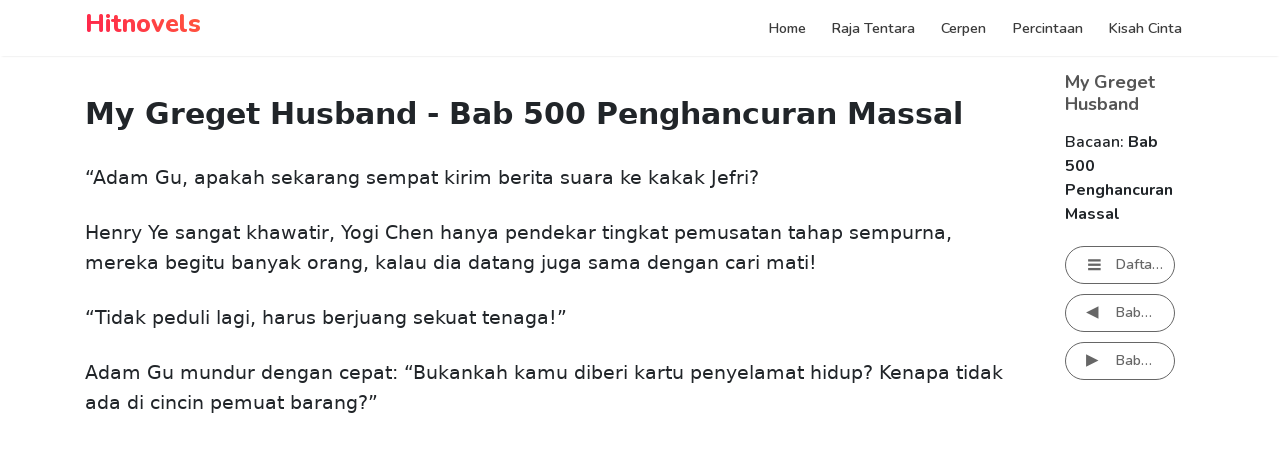

--- FILE ---
content_type: text/html; charset=utf-8
request_url: https://hitnovels.com/my-greget-husband/bab-500-penghancuran-massal.html
body_size: 28040
content:
<!DOCTYPE html><html lang="id"><head><link rel="alternate" hrefLang="id" href="https://hitnovels.com/my-greget-husband/bab-500-penghancuran-massal.html"/><meta http-equiv="Content-Type" content="text/html; charset=utf-8"/><meta name="robots" content="max-image-preview:large"/><link title="Hitnovels - Perpustakaan Novel Online" href="https://hitnovels.com/feed/" rel="alternate" type="application/rss+xml"/><link rel="icon" type="image/x-icon" href="https://hitnovels.com/hitnovels.ico"/><link rel="stylesheet" data-href="https://fonts.googleapis.com/css2?family=Nunito:wght@600;700;800&amp;display=swap"/><script async="" src="https://www.googletagmanager.com/gtag/js?id=G-WF1Z2MS3V4"></script><script>window.dataLayer = window.dataLayer || [];function gtag(){dataLayer.push(arguments);}gtag('js', new Date());gtag('config', 'G-WF1Z2MS3V4');</script><script data-ad-client="ca-pub-8258717280763968" async="" src="https://pagead2.googlesyndication.com/pagead/js/adsbygoogle.js"></script><meta name="viewport" content="width=device-width"/><meta charSet="utf-8"/><title>My Greget Husband - Bab 500 Penghancuran Massal | Hitnovels</title><link rel="dns-prefetch" href="//s.w.org"/><meta property="og:type" content="article"/><meta property="og:title" content="My Greget Husband - Bab 500 Penghancuran Massal | Hitnovels"/><meta property="og:url" content="/my-greget-husband/bab-500-penghancuran-massal.html"/><meta name="twitter:title" content="My Greget Husband - Bab 500 Penghancuran Massal | Hitnovels"/><meta name="description" content="“Adam Gu, apakah sekarang sempat kirim berita suara ke kakak Jefri?Henry Ye sangat khawatir, Yogi Chen hanya pendekar ti"/><meta property="og:description" content="“Adam Gu, apakah sekarang sempat kirim berita suara ke kakak Jefri?Henry Ye sangat khawatir, Yogi Chen hanya pendekar ti"/><meta name="twitter:description" content="“Adam Gu, apakah sekarang sempat kirim berita suara ke kakak Jefri?Henry Ye sangat khawatir, Yogi Chen hanya pendekar ti"/><script type="application/ld+json">{"@context":"http://schema.org","@type":"BreadcrumbList","itemListElement":[{"@type":"ListItem","position":1,"name":"Beranda","item":"https://hitnovels.com"},{"@type":"ListItem","position":2,"name":"My Greget Husband","item":"https://hitnovels.com/my-greget-husband.html"},{"@type":"ListItem","position":3,"name":"Bab 500 Penghancuran Massal","item":"https://hitnovels.com/my-greget-husband/bab-500-penghancuran-massal.html"}]}</script><meta property="article:section" content="My Greget Husband"/><meta property="article:published_time" content="2020-10-26T09:59:44.000Z"/><meta property="article:modified_time" content="2020-12-12T02:10:08.000Z"/><meta property="og:updated_time" content="2020-12-12T02:10:08.000Z"/><meta name="twitter:card" content="summary_large_image"/><meta property="og:image" content="https://pub-c810c2ef5fb24bc68335ddabee16c968.r2.dev/uploads/my_greget_husband_b6d05fc3ec.jpg"/><meta property="og:.url:secure_url" content="https://pub-c810c2ef5fb24bc68335ddabee16c968.r2.dev/uploads/my_greget_husband_b6d05fc3ec.jpg"/><meta name="twitter:image" content="https://pub-c810c2ef5fb24bc68335ddabee16c968.r2.dev/uploads/my_greget_husband_b6d05fc3ec.jpg"/><meta name="twitter:image:alt" content="My Greget Husband - Bab 500 Penghancuran Massal | Hitnovels"/><script type="application/ld+json">{"@context":"http://schema.org","@type":"NewsArticle","mainEntityOfPage":{"@type":"WebPage","@id":"https://hitnovels.com/my-greget-husband/bab-500-penghancuran-massal.html"},"url":"https://hitnovels.com/my-greget-husband/bab-500-penghancuran-massal.html","headline":"My Greget Husband - Bab 500 Penghancuran Massal | Hitnovels","alternativeHeadline":"My Greget Husband - Bab 500 Penghancuran Massal | Hitnovels","description":"“Adam Gu, apakah sekarang sempat kirim berita suara ke kakak Jefri?Henry Ye sangat khawatir, Yogi Chen hanya pendekar ti","datePublished":"2020-10-26T09:59:44.000Z","dateModified":"2020-12-12T02:10:08.000Z","articleSection":"My Greget Husband","genre":"My Greget Husband","author":{"@type":"Person","name":"Dio Zheng"},"publisher":{"@type":"Organization","name":"Hitnovels","logo":{"@type":"ImageObject","url":"https://hitnovels.com/hitnovels.png","width":600,"height":600}},"image":{"@type":"ImageObject","url":"https://pub-c810c2ef5fb24bc68335ddabee16c968.r2.dev/uploads/my_greget_husband_b6d05fc3ec.jpg","height":300,"width":414}}</script><meta name="next-head-count" content="22"/><link rel="amphtml" href="https://hitnovels.com/my-greget-husband/bab-500-penghancuran-massal.html/?amp=1"/><link rel="preload" href="/_next/static/css/f441733bdb42b395ee77.css" as="style"/><link rel="stylesheet" href="/_next/static/css/f441733bdb42b395ee77.css" data-n-g=""/><link rel="preload" href="/_next/static/css/bce202d37b9aed85aed3.css" as="style"/><link rel="stylesheet" href="/_next/static/css/bce202d37b9aed85aed3.css" data-n-p=""/><noscript data-n-css=""></noscript><link rel="stylesheet" href="https://fonts.googleapis.com/css2?family=Nunito:wght@600;700;800&display=swap"/></head><body class="mbd"><div id="__next"><div class="chapter-page"><nav class="nav-top"><div class="container"><a class="nav-logo" href="/" title="Hitnovels">Hitnovels</a><button class="navbar-toggler" aria-label="Menu" on="tap:sidebar" id="sb-tg"><svg xmlns="http://www.w3.org/2000/svg" viewBox="0 0 24 24" fill="#00000080" width="32px" height="28px"><path d="M0 0h24v24H0z" fill="none"></path><path d="M3 18h18v-2H3v2zm0-5h18v-2H3v2zm0-7v2h18V6H3z"></path></svg></button><div id="nav-ct" class="nav-content"><ul class="nav-container"><li><a href="/">Home</a></li><li><a href="/raja-tentara/">Raja Tentara</a></li><li><a href="/cerpen/">Cerpen</a></li><li><a href="/percintaan/">Percintaan</a></li><li><a href="/kisah-cinta">Kisah Cinta</a></li></ul></div></div></nav><div class="layout_site-content__aH1Yc"><div class="mainu"><div class="container"><div class="chapter_chapter-wp__3ilsl"><div class="chapter_chapter__k1l8T"><div class="chapter_content__2SsV5"><h1>My Greget Husband<!-- --> - <!-- -->Bab 500 Penghancuran Massal</h1><div><p>“Adam Gu, apakah sekarang sempat kirim berita suara ke kakak Jefri?</p><p>Henry Ye sangat khawatir, Yogi Chen hanya pendekar tingkat pemusatan tahap sempurna, mereka begitu banyak orang, kalau dia datang juga sama dengan cari mati!</p><p>“Tidak peduli lagi, harus berjuang sekuat tenaga!”</p><p>Adam Gu mundur dengan cepat: “Bukankah kamu diberi kartu penyelamat hidup? Kenapa tidak ada di cincin pemuat barang?”</p><p>“Ada denganku, di badanku!”</p><p>Kartu untuk menyelamatkan hidup, tentu harus disimpan pribadi.</p><p>Sudirman dan yang lainnya bergegas menyerang dengan pedang terbang. Adam Gu menggunakan kekuatan roh memaksa tubuh Henry Ye untuk menahan serangan ilmu sihir dan bela diri dari ratusan orang, namun kekuatan mereka sudah semakin melemah, mengeluarkan kartu penyelamat, dan menyerang dengan kekuatan sihir.</p><p>Kartu penyelamatnya bergetar, terasa panas di telapak tangan Adam Gu,</p><p>“Siuuu!”</p><p>Cahaya pedang itu seperti menerangi seluruh lembah gunung, cahaya pedang yang menakjubkan menyapu dengan aura pedang yang kuat!</p><p>Sudirman berkeringat dingin, bel alarm pun berbunyi, dia bergegas memutar formasi rahasia, dia bergerak cepat ke samping dan terhindar dari serangan.</p><p>Tapi, adik-adik seperguruan yang ada di belakangnya tidak seberuntung dia.</p><p>Mereka mengangkat semua lapisan penutup pelindung, tapi tidak berguna, lapisan penutup pelindung itu seperti busa, sekali sentuh langsung pecah.</p><p>Membelah mereka tanpa halangan apa pun.</p><p>Baik orangnya atau benda pusaka, semuanya lenyap karena cahaya pedang ini.</p><p>Kemudian cahaya pedang bertambah kuat, hingga membelah gunung.</p><p>“Cetarrrrrrrrr!”</p><p>Gunung yang terlalu tinggi ini juga langsung diruntuhkan.</p><p>Sudirman dan saudara seperguruan lainnya tercengang.</p><p>Henry Ye yang meringkuk di ruang kesadaran juga tercengang. Dia membunuh setengah dari lawan dengan satu serangan dan sekaligus meruntuhkan gunung.</p><p>Serangan tingkat apa ini?</p><p>Pada saat Henry Ye sedang tercengang, Adam Gu menyampaikan pesan suara: “Henry, selanjutnya kuserahkan padamu, rohku sudah terluka, aku perlu istirahat sebentar, masih ada dua aura pedang dalam kartu ini, inilah satu-satunya cara agar kamu bisa menang, pegang ini sampai Si Jefri datang!”</p><p>Setelah itu, roh Adam Gu kembali ke cincin pemuat barang, Henry Ye juga kembali menguasai tubuhnya sendiri.</p><p>Fisiknya melemah, kekuatannya juga menurun, bahkan dia hampir tidak bisa mengendalikan pedang terbangnya.</p><p>Tapi Henry Ye tidak mau menunjukkan kelemahannya: “Kalian masih ingin hidup?”</p><p>Wajah Sudirman menunjukkan kegelisahan, cahaya pedang itu pasti diberikan oleh Klan Chunyang untuk menyelamatkan muridnya.</p><p>Ilmu seperti ini tidak mungkin dimiliki murid yang biasa itu.</p><p>Maka dari itu dia berpikir, bisa saja kartu yang dipegang Henry Ye adalah senjata tao, bahkan senjata ajaib!</p><p>Jika dia yang memiliki kekuatan yang begitu menakjubkan, maka dia akan mendapatkan kekuatan yang tidak terkalahkan.</p><p>“Henry Ye, tidak usah berpura-pura, kekuatanmu sudah melemah, hanya mengandalkan kartu yang ada di tanganmu bisa berbuat apa?</p><p>Sudirman hanya tersenyum, mengumpulkan pasukannya yang masih hidup, Istana Retiracy paling mahir dalam berbagai macam ilmu sihir dan bela diri.</p><p>“Jurus perlindungan langit!”</p><p>Tangan Sudirman membentuk mantra sakti, menepuk dadanya sendiri, memuntahkan darah, lalu darahnya berubah menjadi simbol yang ajaib, terbang di udara, aura dalam jarak satu mil terblokir.</p><p>Ini adalah kekuatan terbesar dari Sudirman, yang bukan tingkat pemusatan tahap sempurna tidak akan bisa menjebol.</p><p>Akan tetapi resikonya adalah kekuatan tempur akan menurun tiga kali lipat.</p><p>“Jangan terlalu dekat dengannya, keluarkan jurus terbaikmu, habiskan dia demi balas dendam saudara seperguruan!”</p><p>Sudirman mengeluarkan setumpuk jimat energi api dari cincin pemuat barang, membentuk formasi jimat besar, energi api membentuk seekor naga api yang panjang.</p><p>Sebelum naga api yang menderu mendekat, rambut Henry Ye sudah sedikit keriting.</p><p>Kemudian diikuti dengan berbagai mantra.</p><p>Henry Ye merasa kesulitan, dia memacu kartu dengan kekuatan sihirnya, dan energi pedang yang kedua ditembakkan.</p><p>Energi pedang yang kuat membelah naga api itu dan menghancurkan semua mantra yang dikeluarkan.</p><p>Ilmu sihir pil pemusatan rentan terhadap cahaya pedang yang dipancarkan oleh kartu tersebut, dan energi pedang yang keluar membelah tanah hingga ke dasar bumi.</p><p>Apa!</p><p>Ini tidak mungkin!</p><p>Sudirman terkejut, melihat cahaya pedang terbang ke arahnya, jurus menyembunyikan diri juga tidak bisa menyelamatkan dirinya lagi.</p><p>Dia mengeluarkan pedang terbang berukuran tiga inci. Ini adalah cara penyelamatan yang diberikan oleh master Wren Sun saat dia datang. Katanya dapat memancarkan dua cahaya pedang.</p><p>Tadinya dia ingin menjadikan pedang terbang ini hak miliknya, sebagai kartu penyelamat dirinya, tapi pada saat menghadapi antara hidup dan mati seperti ini, dia tidak sempat memikirkan hal lain. “Matilah kamu!”</p><p>Pedang sekecil tiga inci juga menembakkan cahaya pedang, dan kedua cahaya pedang itu bertabrakan, akhirnya meledak bersama, akibat dari ledakan itu langsung menghancurkan jurus perlindungan langit.</p><p>“Ueekk!”</p><p>Sudirman memuntahkan seteguk darah.</p><p>Adik-adik seperguruan yang di belakang juga terangkat!</p><p>Kondisi Henry Ye memang sedang kurang fit, dan sekarang kondisinya semakin memburuk, bahkan tidak bisa mengendalikan pedang terbang, dia terjatuh dari ketinggian puluhan meter.</p><p>Untungnya, fisiknya kuat, jika terjadi pada pendekar biasa, kalau tidak mati pun sudah cacat.</p><p>Meski begitu, dia merasa kesakitan, organ dalamnya terluka dan lukanya tidak ringan.</p><p>“Kakak, jika kamu tidak datang sekarang, kamu tidak akan pernah melihatku lagi!"</p><p>Henry Ye menyesal, kenapa dari awal tidak memanfaatkan kartu ini?</p><p>Mungkin dia seharusnya tak boleh terlalu pasif!</p><p>Sudirman yang berlumuran darah, diangkat oleh dua adik seperguruan, dengan rasa malu yang tidak terlukiskan.</p><p>Meski begitu, dia masih jauh lebih baik dari Henry Ye, setidaknya dia masih memiliki setengah kekuatan sihir, dia juga masih mampu mengeluarkan cahaya pedang.</p><p>Sedangkan Henry Ye bahkan tidak memiliki kekuatan untuk mengeluarkan kartu.</p><p>“Henry, akhirnya aku juga yang menang, lihatlah dirimu sekarang, kamu bahkan tidak bisa berdiri."</p><p>Sudirman berdiri, takut Henry Ye menipunya, pedang sekecil tiga inci digantung di atas kepalanya. Meskipun cara penyelamatannya bagus, tapi kartunya lebih bagus!</p><p>Kalau bisa mendapatkan kartu, maka dia berhasil!</p><p>Karena kondisinya sudah seperti ini, Sudirman mengeluarkan pedang kecil, energi pedang berpancar, pedang kecil itu pun langsung hancur.</p><p>“Kakak!”</p><p>Mata Henry Ye melotot, dengan cepat dia mengeluarkan perisai yang sudah rusak. Meskipun perisai ini rusak, tapi ada simbol ajaib di atasnya, senjata ajaib pertahanan yang sudah rusak.</p><p>Senjata ajaib ini entah sudah rusak berapa lama, Henry Ye juga tahu kartu ini hanya bisa untuk perisai sementara, karena sudah mau terbelah.</p><p>“Cetarrrr!”</p><p>Cahaya pedang membombardir dan menghancurkan senjata ajaib, ledakkan yang kuat mengenai Henry Ye, langsung menerbangkan dia hingga jarak ratusan meter.</p><p>Ini benar-benar tragis, dia hampir mati terserang.</p><p>Seluruh tubuh berlumuran darah, daging dan darah yang diserang oleh energi pedang, bahkan sampai terlihat tulang dan ototnya yang sedang berdetak!</p><p>Sudirman tercengang, melihat Henry Ye yang sudah sekarat tapi masih bisa hidup.</p><p>Tetapi pada saat ini betapa sengsaranya Henry Ye, dia juga sudah tahu, sama sekali tidak ada kemungkinan untuk bangkit kembali.</p><p>Dia mengarahkan pedang terbang dan menghampiri Henry Ye, menatapnya dari ketinggian, kemudian turun setinggi leher Henry Ye.</p><p>"Kamu membunuh begitu banyak saudara seperguruanku, kamu adalah lawan paling kejam yang pernah aku lihat dalam kehidupan aku. Jika kamu tidak mati, kamu pasti jadi musuh seumur hidupku, tapi sayangnya... sekarang kamu akan mati, oh ya, aku akan mengambil rohmu, maka kamu akan jadi tidak berguna, kamu tidak akan pernah hidup kembali dan tidak akan bisa bereinkarnasi lagi! "</p><p>Sudirman menertawai Henry Ye, lalu hendak membunuh dia.</p><p>Yogi Chen yang bersembunyi pun merasa sudah waktunya dia bertindak.</p><p>“Siuuuu!”</p><p>Cahaya pedang menebas, senyuman di wajah Sudirman membeku, dan cahaya pedang langsung membelahnya menjadi dua.</p><p>Lalu cahaya pedang yang kedua menyapu, murid-murid Istana Retiracy yang tersisa juga dibinasakan oleh cahaya pedang.</p><p>“Kakak!”</p><p>Sosok bayangan muncul di depan Henry Ye, tapi dia tidak bisa lagi menahan rasa sakitnya, akhirnya Henry Ye jatuh pingsan!</p><p>Setelah melihat dengan roh mata dewa, Yogi Chen baru tahu betapa parahnya luka Henry Ye.</p><p>Otot dan pembuluh darah di seluruh tubuhnya terluka, tulangnya patah, kehabisan kekuatan titik akupunktur, pil mujarab tidak teratur, dan dipenuhi dengan retakan, dan kekuatan mental juga sangat lemah, kondisinya sangat kritis.</p><p>Ini sulit bagi orang lain untuk menyembuhkan dia, tapi bagi Yogi Chen, seorang ahli pembuat pil tingkat dewa, tidak jadi masalah.</p><p>Sebuah pil tingkat dewa dimasukkan ke dalam mulut Henry Ye, luka di tubuh Henry Ye langsung pulih dengan kecepatan yang luar biasa.</p><p>Melihat dia memakai pedang terbang, dia mengumpulkan semua rampasan yang tersebar di ngarai, walaupun dia tidak butuh, tapi Henry Ye pasti membutuhkan itu!</p><p>Tidak lama kemudian, Henry Ye siuman.</p><p>“Aku.. ada di mana?”</p><p>Henry Ye duduk, pikirannya masih sedikit bingung, melihat ke gua yang cerah, dia tiba-tiba memikirkan pertarungan malam itu.</p><p>“Kakak!”</p><p>Saat itu juga Yogi Chen masuk: “Sudah bangun?”</p><p>Henry Ye segera bangkit dari tempat tidur: "Terima kasih kakak atas pertolonganmu!"</p><p>Yogi Chen merasa senang, tetapi berpura-pura marah: "Kamu masih anggap aku kakakmu? Mengapa tidak memberitahu aku kalau kamu diserang orang?"</p><p>Henry Ye tahu Yogi Chen sangat perhatian pada dirinya, sambil menggaruk kepalanya menjawab: "Aku pikir aku bisa mengatasinya sendiri!"</p><p>“Bisa atasi sendiri, kenapa masih bisa luka sampai seperti ini?</p><p>Mata Yogi Chen membelalak: "Bukankah aku sudah memberi kamu cara untuk menyelamatkan hidup kamu? Mengapa kamu tidak menggunakannya? Apakah kamu pikir kamu bisa mengalahkan ratusan pendekar pemusatan?"</p><p>Henry Ye tidak berani berkata apa-apa, hanya menundukkan kepalanya.</p><p>“Kakak, aku mengaku salah!”</p><p>"Apakah kamu ingat aturan pertama klan Gengu?"</p><p>“Satu keluarga harus saling peduli!”</p><p>“Itu masih ingat, barang siapa yang berani mengusik murid klan Gengu, pasti akan aku bunuh!”</p><p>Yogi Chen penuh kemarahan berkata: "Untuk Istana Retiracy itu, saat kamu berhasil dalam pembinaan kamu, kamu harus balas dendam. Murid dari klan Gengu tidak boleh jadi pengecut!"</p><p>"Jika kamu tidak bisa melakukannya, aku akan membantu, jika aku tidak bisa, biarkan saudara-saudara lain membantu kamu!"</p><p>“Kakak!”</p><p>Henry Ye pernah diperlakukan semacam ini hanya pada saat bersama Adam Gu.</p><p>“Aku akan ingat selalu perkataan kakak ini!”</p><p>"Ya sudah, aku tidak mau terlalu banyak bahas hal itu. Murid yang datang dari Istana Retiracy semuanya sudah aku bereskan."</p><p>Yogi Chen menumpuk banyak cincin pemuat barang di tempat tidur: "Sekarang, ini semua milik kamu, barang-barang di dalamnya cukup pakai untuk seumur hidup!"</p><p>Henry Ye kaget: “Kakak, ini ada sebagian milik kamu, aku tidak boleh ambil!”</p><p>“Sudahlah, cincin pemuat barang dari pembina tingkat pemusatan ini tidak berarti apa-apa buat aku!”</p><p>Jawab Yogi Chen tanpa rasa keberatan.</p><p>Henry Ye mengerti bahwa ini hanya alasan kakak, begitu banyak barang yang berharga, dia benar-benar memberikan semuanya tanpa rasa keberatan.</p><p>Apakah dia pantas menerima semua ini?</p><p>Satu lagi, sebelum dia koma dia terluka parah, tapi setelah dia bangun malah terasa energinya tercukupi.</p><p>Dia melihat ke dalam dirinya, luka dalam tubuhnya sembuh total, dan bahkan pil mujarab menjadi lebih sempurna dari sebelumnya.</p></div></div></div><div class="chapter_sidebar__11La3"><div class="chapter_story-meta__3MnOf"><h2><a href="/my-greget-husband.html" title="My Greget Husband">My Greget Husband</a></h2><div class="chapter_meta__1Lt6u"><span class="chapter_current-chapter__1wg5x">Bacaan:<!-- --> <strong>Bab 500 Penghancuran Massal</strong></span><span class="chapter_chapter-nav__HGAga chapter_menu__35sPf" role="button" tabindex="1" id="open-cl" on="tap:chapter-list-lightbox"><i>≡</i><span>Daftar bab</span></span><a class="chapter_chapter-nav__HGAga" href="/my-greget-husband/bab-499-kakak-seperguruan-tolong-aku.html" title="Bab 499 Kakak Seperguruan Tolong Aku"><i>◂</i><span>Bab 499 Kakak Seperguruan Tolong Aku</span></a><a class="chapter_chapter-nav__HGAga next" href="/my-greget-husband/bab-501-air-di-kolam-yang-dalam.html" title="Bab 501 Air di Kolam yang Dalam"><i>▸</i><span>Bab 501 Air di Kolam yang Dalam</span></a></div></div></div></div><section class="story-list_story-list__16qCi"><div class="story-list_heading__2666w"><h2><span>Novel Terkait</span></h2></div><div class="row"><div class="story-list_story-item__DmKwg"><div class="story-list_wrapper__2YEWL"><div class="story-list_thumb__2I-PW"><a href="/jika-bertemu-lagi-aku-akan-melupakanmu.html" title="Jika bertemu lagi, aku akan melupakanmu"><img loading="lazy" width="215" height="322" src="https://pub-c810c2ef5fb24bc68335ddabee16c968.r2.dev/uploads/jika_bertemu_lagi_aku_akan_melupakanmu_dee91732c9.jpg" alt="Jika bertemu lagi, aku akan melupakanmu"/></a></div><div class="story-list_info__3rjM9"><div class="story-list_body__1s2Tm"><h3 class="story-list_name__35j3X"><a title="Jika bertemu lagi, aku akan melupakanmu" href="/jika-bertemu-lagi-aku-akan-melupakanmu.html">Jika bertemu lagi, aku akan melupakanmu</a></h3><span class="story-list_desc__YimWv">Summer</span></div><div class="story-list_meta__3CHB5"><span class="story-list_author__1R0bT"><a href="/romantis/" title="Romantis">Romantis</a><br/><span class="story-list_date__UNcyM">6 tahun yang lalu</span></span></div></div></div></div><div class="story-list_story-item__DmKwg"><div class="story-list_wrapper__2YEWL"><div class="story-list_thumb__2I-PW"><a href="/doctor-stranger.html" title="Doctor Stranger"><img loading="lazy" width="215" height="322" src="https://pub-c810c2ef5fb24bc68335ddabee16c968.r2.dev/uploads/doctor_stranger_7f5de190b9.jpg" alt="Doctor Stranger"/></a></div><div class="story-list_info__3rjM9"><div class="story-list_body__1s2Tm"><h3 class="story-list_name__35j3X"><a title="Doctor Stranger" href="/doctor-stranger.html">Doctor Stranger</a></h3><span class="story-list_desc__YimWv">Kevin Wong</span></div><div class="story-list_meta__3CHB5"><span class="story-list_author__1R0bT"><a href="/serangan-balik/" title="Serangan Balik">Serangan Balik</a><br/><span class="story-list_date__UNcyM">5 tahun yang lalu</span></span></div></div></div></div><div class="story-list_story-item__DmKwg"><div class="story-list_wrapper__2YEWL"><div class="story-list_thumb__2I-PW"><a href="/terpikat-sang-playboy.html" title="Terpikat Sang Playboy"><img loading="lazy" width="215" height="322" src="https://pub-c810c2ef5fb24bc68335ddabee16c968.r2.dev/uploads/terpikat_sang_playboy_af96d1d2a0.jpg" alt="Terpikat Sang Playboy"/></a></div><div class="story-list_info__3rjM9"><div class="story-list_body__1s2Tm"><h3 class="story-list_name__35j3X"><a title="Terpikat Sang Playboy" href="/terpikat-sang-playboy.html">Terpikat Sang Playboy</a></h3><span class="story-list_desc__YimWv">Suxi</span></div><div class="story-list_meta__3CHB5"><span class="story-list_author__1R0bT"><a href="/balas-dendam/" title="Balas Dendam">Balas Dendam</a><br/><span class="story-list_date__UNcyM">6 tahun yang lalu</span></span></div></div></div></div><div class="story-list_story-item__DmKwg"><div class="story-list_wrapper__2YEWL"><div class="story-list_thumb__2I-PW"><a href="/menantu-bodoh-yang-hebat.html" title="Menantu Bodoh yang Hebat"><img loading="lazy" width="215" height="322" src="https://pub-c810c2ef5fb24bc68335ddabee16c968.r2.dev/uploads/menantu_bodoh_yang_hebat_80b149a002.jpg" alt="Menantu Bodoh yang Hebat"/></a></div><div class="story-list_info__3rjM9"><div class="story-list_body__1s2Tm"><h3 class="story-list_name__35j3X"><a title="Menantu Bodoh yang Hebat" href="/menantu-bodoh-yang-hebat.html">Menantu Bodoh yang Hebat</a></h3><span class="story-list_desc__YimWv">Brandon Li</span></div><div class="story-list_meta__3CHB5"><span class="story-list_author__1R0bT"><a href="/karir/" title="Karir">Karir</a><br/><span class="story-list_date__UNcyM">5 tahun yang lalu</span></span></div></div></div></div><div class="story-list_story-item__DmKwg"><div class="story-list_wrapper__2YEWL"><div class="story-list_thumb__2I-PW"><a href="/dark-love.html" title="Dark Love"><img loading="lazy" width="215" height="322" src="https://pub-c810c2ef5fb24bc68335ddabee16c968.r2.dev/uploads/dark_love_0d832d4dea.jpg" alt="Dark Love"/></a></div><div class="story-list_info__3rjM9"><div class="story-list_body__1s2Tm"><h3 class="story-list_name__35j3X"><a title="Dark Love" href="/dark-love.html">Dark Love</a></h3><span class="story-list_desc__YimWv">Angel Veronica</span></div><div class="story-list_meta__3CHB5"><span class="story-list_author__1R0bT"><a href="/percintaan/" title="Percintaan">Percintaan</a><br/><span class="story-list_date__UNcyM">6 tahun yang lalu</span></span></div></div></div></div><div class="story-list_story-item__DmKwg"><div class="story-list_wrapper__2YEWL"><div class="story-list_thumb__2I-PW"><a href="/seberapa-sulit-mencintai.html" title="Seberapa Sulit Mencintai"><img loading="lazy" width="215" height="322" src="https://pub-c810c2ef5fb24bc68335ddabee16c968.r2.dev/uploads/seberapa_sulit_mencintai_21158f60c2.jpg" alt="Seberapa Sulit Mencintai"/></a></div><div class="story-list_info__3rjM9"><div class="story-list_body__1s2Tm"><h3 class="story-list_name__35j3X"><a title="Seberapa Sulit Mencintai" href="/seberapa-sulit-mencintai.html">Seberapa Sulit Mencintai</a></h3><span class="story-list_desc__YimWv">Lisa</span></div><div class="story-list_meta__3CHB5"><span class="story-list_author__1R0bT"><a href="/pernikahan/" title="Pernikahan">Pernikahan</a><br/><span class="story-list_date__UNcyM">5 tahun yang lalu</span></span></div></div></div></div><div class="story-list_story-item__DmKwg"><div class="story-list_wrapper__2YEWL"><div class="story-list_thumb__2I-PW"><a href="/cinta-di-balik-awan.html" title="Cinta Di Balik Awan"><img loading="lazy" width="215" height="322" src="https://pub-c810c2ef5fb24bc68335ddabee16c968.r2.dev/uploads/cinta_di_balik_awan_f51b7743b9.jpg" alt="Cinta Di Balik Awan"/></a></div><div class="story-list_info__3rjM9"><div class="story-list_body__1s2Tm"><h3 class="story-list_name__35j3X"><a title="Cinta Di Balik Awan" href="/cinta-di-balik-awan.html">Cinta Di Balik Awan</a></h3><span class="story-list_desc__YimWv">Kelly</span></div><div class="story-list_meta__3CHB5"><span class="story-list_author__1R0bT"><a href="/menjadi-kaya/" title="Menjadi Kaya">Menjadi Kaya</a><br/><span class="story-list_date__UNcyM">5 tahun yang lalu</span></span></div></div></div></div><div class="story-list_story-item__DmKwg"><div class="story-list_wrapper__2YEWL"><div class="story-list_thumb__2I-PW"><a href="/takdir-raja-perang.html" title="Takdir Raja Perang"><img loading="lazy" width="215" height="322" src="https://pub-c810c2ef5fb24bc68335ddabee16c968.r2.dev/uploads/takdir_raja_perang_8917c4e887.jpg" alt="Takdir Raja Perang"/></a></div><div class="story-list_info__3rjM9"><div class="story-list_body__1s2Tm"><h3 class="story-list_name__35j3X"><a title="Takdir Raja Perang" href="/takdir-raja-perang.html">Takdir Raja Perang</a></h3><span class="story-list_desc__YimWv">Brama aditio</span></div><div class="story-list_meta__3CHB5"><span class="story-list_author__1R0bT"><a href="/raja-tentara/" title="Raja Tentara">Raja Tentara</a><br/><span class="story-list_date__UNcyM">5 tahun yang lalu</span></span></div></div></div></div></div></section></div><div id="chapter-list"><div class="popup"><div class="bg"></div><div class="popup-wp"><div class="title"><h3>My Greget Husband<span role="button" tabindex="0" class="close" id="close-cl" on="tap:chapter-list-lightbox.close">×</span></h3></div><div class="scroll-content popup-content"><ul class="chapter_chapter-picker__3Bwei"><li><a href="/my-greget-husband/bab-1-makhluk-sampah.html" title="My Greget Husband - Bab 1 Makhluk Sampah">Bab 1 Makhluk Sampah</a></li><li><a href="/my-greget-husband/bab-2-sepeda-listriknya-dihancurkan.html" title="My Greget Husband - Bab 2 Sepeda Listriknya Dihancurkan">Bab 2 Sepeda Listriknya Dihancurkan</a></li><li><a href="/my-greget-husband/bab-3-memfitnah.html" title="My Greget Husband - Bab 3 Memfitnah">Bab 3 Memfitnah</a></li><li><a href="/my-greget-husband/bab-4-dewi-cantik.html" title="My Greget Husband - Bab 4 Dewi Cantik">Bab 4 Dewi Cantik</a></li><li><a href="/my-greget-husband/bab-5-perusahaan-hiburan.html" title="My Greget Husband - Bab 5 Perusahaan Hiburan">Bab 5 Perusahaan Hiburan</a></li><li><a href="/my-greget-husband/bab-6-tetua-keluarga-su.html" title="My Greget Husband - Bab 6 Tetua Keluarga Su">Bab 6 Tetua Keluarga Su</a></li><li><a href="/my-greget-husband/bab-7-tatapan-mata-yang-ganas.html" title="My Greget Husband - Bab 7 Tatapan Mata Yang Ganas">Bab 7 Tatapan Mata Yang Ganas</a></li><li><a href="/my-greget-husband/bab-8-nenek-keluarga-su.html" title="My Greget Husband - Bab 8 Nenek keluarga Su  ">Bab 8 Nenek keluarga Su  </a></li><li><a href="/my-greget-husband/bab-9-pelanggan-vip.html" title="My Greget Husband - Bab 9 Pelanggan VIP">Bab 9 Pelanggan VIP</a></li><li><a href="/my-greget-husband/bab-10-sky-city.html" title="My Greget Husband - Bab 10 Sky City">Bab 10 Sky City</a></li><li><a href="/my-greget-husband/bab-11-menyanjung.html" title="My Greget Husband - Bab 11 Menyanjung">Bab 11 Menyanjung</a></li><li><a href="/my-greget-husband/bab-12-the-black-card-american-express-centurion-platinum.html" title="My Greget Husband - Bab 12 The Black Card (American Express Centurion Platinum)">Bab 12 The Black Card (American Express Centurion Platinum)</a></li><li><a href="/my-greget-husband/bab-13-mencelakai.html" title="My Greget Husband - Bab 13 Mencelakai">Bab 13 Mencelakai</a></li><li><a href="/my-greget-husband/bab-14-vvip-card.html" title="My Greget Husband - Bab 14 VVIP Card">Bab 14 VVIP Card</a></li><li><a href="/my-greget-husband/bab-15-hotel-dinasti.html" title="My Greget Husband - Bab 15 Hotel Dinasti">Bab 15 Hotel Dinasti</a></li><li><a href="/my-greget-husband/bab-16-kalung.html" title="My Greget Husband - Bab 16 Kalung">Bab 16 Kalung</a></li><li><a href="/my-greget-husband/bab-17-kebenaran.html" title="My Greget Husband - Bab 17 Kebenaran">Bab 17 Kebenaran</a></li><li><a href="/my-greget-husband/bab-18-kontrak-yang-dibatalkan.html" title="My Greget Husband - Bab 18 Kontrak yang Dibatalkan">Bab 18 Kontrak yang Dibatalkan</a></li><li><a href="/my-greget-husband/bab-19-nenek-keluarga-su-ulang-tahun.html" title="My Greget Husband - Bab 19 Nenek Keluarga Su Ulang Tahun">Bab 19 Nenek Keluarga Su Ulang Tahun</a></li><li><a href="/my-greget-husband/bab-20-negosiasi.html" title="My Greget Husband - Bab 20 Negosiasi">Bab 20 Negosiasi</a></li><li><a href="/my-greget-husband/bab-21-kesayangan.html" title="My Greget Husband - Bab 21 Kesayangan">Bab 21 Kesayangan</a></li><li><a href="/my-greget-husband/bab-22-light-imperial-jade.html" title="My Greget Husband - Bab 22 Light Imperial Jade">Bab 22 Light Imperial Jade</a></li><li><a href="/my-greget-husband/bab-23-barang-asli.html" title="My Greget Husband - Bab 23 Barang Asli">Bab 23 Barang Asli</a></li><li><a href="/my-greget-husband/bab-24-orang-yang-suka-mengoleksi-barang-antik.html" title="My Greget Husband - Bab 24 Orang yang Suka Mengoleksi Barang Antik">Bab 24 Orang yang Suka Mengoleksi Barang Antik</a></li><li><a href="/my-greget-husband/bab-25-penentuan.html" title="My Greget Husband - Bab 25 Penentuan">Bab 25 Penentuan</a></li><li><a href="/my-greget-husband/bab-26-keluar-dari-keluarga-su.html" title="My Greget Husband - Bab 26 Keluar dari Keluarga Su">Bab 26 Keluar dari Keluarga Su</a></li><li><a href="/my-greget-husband/bab-27-kesakitan-luar-biasa.html" title="My Greget Husband - Bab 27 Kesakitan Luar Biasa">Bab 27 Kesakitan Luar Biasa</a></li><li><a href="/my-greget-husband/bab-28-mutiara-luminous.html" title="My Greget Husband - Bab 28 Mutiara Luminous">Bab 28 Mutiara Luminous</a></li><li><a href="/my-greget-husband/bab-29-diam.html" title="My Greget Husband - Bab 29 Diam">Bab 29 Diam</a></li><li><a href="/my-greget-husband/bab-30-bermimpi.html" title="My Greget Husband - Bab 30 Bermimpi">Bab 30 Bermimpi</a></li><li><a href="/my-greget-husband/bab-31-ketua-tim.html" title="My Greget Husband - Bab 31 Ketua Tim">Bab 31 Ketua Tim</a></li><li><a href="/my-greget-husband/bab-32-menyelamatkan.html" title="My Greget Husband - Bab 32 Menyelamatkan">Bab 32 Menyelamatkan</a></li><li><a href="/my-greget-husband/bab-33-pria-lain.html" title="My Greget Husband - Bab 33 Pria Lain?">Bab 33 Pria Lain?</a></li><li><a href="/my-greget-husband/bab-34-orang-berbakat.html" title="My Greget Husband - Bab 34 Orang Berbakat">Bab 34 Orang Berbakat</a></li><li><a href="/my-greget-husband/bab-35-mengikuti.html" title="My Greget Husband - Bab 35 Mengikuti">Bab 35 Mengikuti</a></li><li><a href="/my-greget-husband/bab-36-daftar-hitam-blacklist.html" title="My Greget Husband - Bab 36 Daftar Hitam (Blacklist)">Bab 36 Daftar Hitam (Blacklist)</a></li><li><a href="/my-greget-husband/bab-37-kembali-ke-rumah.html" title="My Greget Husband - Bab 37 Kembali ke Rumah">Bab 37 Kembali ke Rumah</a></li><li><a href="/my-greget-husband/bab-38-tamparan-di-wajah.html" title="My Greget Husband - Bab 38 Tamparan di Wajah">Bab 38 Tamparan di Wajah</a></li><li><a href="/my-greget-husband/bab-39-memotret-gambar.html" title="My Greget Husband - Bab 39 Memotret Gambar">Bab 39 Memotret Gambar</a></li><li><a href="/my-greget-husband/bab-40-5-juta-rmb.html" title="My Greget Husband - Bab 40 5 Juta RMB">Bab 40 5 Juta RMB</a></li><li><a href="/my-greget-husband/bab-41-mengerti-barang-antik.html" title="My Greget Husband - Bab 41 Mengerti Barang Antik">Bab 41 Mengerti Barang Antik</a></li><li><a href="/my-greget-husband/bab-42-berguru.html" title="My Greget Husband - Bab 42 Berguru">Bab 42 Berguru</a></li><li><a href="/my-greget-husband/bab-43-kecewa.html" title="My Greget Husband - Bab 43 Kecewa">Bab 43 Kecewa</a></li><li><a href="/my-greget-husband/bab-44-kebenaran.html" title="My Greget Husband - Bab 44 Kebenaran">Bab 44 Kebenaran</a></li><li><a href="/my-greget-husband/bab-45-cemburu.html" title="My Greget Husband - Bab 45 Cemburu">Bab 45 Cemburu</a></li><li><a href="/my-greget-husband/bab-46-biar-aku-mencobanya.html" title="My Greget Husband - Bab 46 Biar Aku Mencobanya">Bab 46 Biar Aku Mencobanya</a></li><li><a href="/my-greget-husband/bab-47-porselen-yuan.html" title="My Greget Husband - Bab 47 Porselen Yuan">Bab 47 Porselen Yuan</a></li><li><a href="/my-greget-husband/bab-48-ketahuan.html" title="My Greget Husband - Bab 48 Ketahuan">Bab 48 Ketahuan</a></li><li><a href="/my-greget-husband/bab-49-jurus-8-pukulan.html" title="My Greget Husband - Bab 49 Jurus 8 Pukulan">Bab 49 Jurus 8 Pukulan</a></li><li><a href="/my-greget-husband/bab-50-perguruan.html" title="My Greget Husband - Bab 50 Perguruan">Bab 50 Perguruan</a></li><li><a href="/my-greget-husband/bab-51-pil-penyelamat.html" title="My Greget Husband - Bab 51 Pil Penyelamat">Bab 51 Pil Penyelamat</a></li><li><a href="/my-greget-husband/bab-52-lieyang-technology.html" title="My Greget Husband - Bab 52 Lieyang Technology">Bab 52 Lieyang Technology</a></li><li><a href="/my-greget-husband/bab-53-menambah-kemalangan-orang.html" title="My Greget Husband - Bab 53 Menambah Kemalangan Orang">Bab 53 Menambah Kemalangan Orang</a></li><li><a href="/my-greget-husband/bab-54-1-miliar-rmb.html" title="My Greget Husband - Bab 54 1 miliar RMB">Bab 54 1 miliar RMB</a></li><li><a href="/my-greget-husband/bab-55-hal-baik.html" title="My Greget Husband - Bab 55 Hal Baik">Bab 55 Hal Baik</a></li><li><a href="/my-greget-husband/bab-56-rini-li.html" title="My Greget Husband - Bab 56 Rini Li">Bab 56 Rini Li</a></li><li><a href="/my-greget-husband/bab-57-aku-percaya.html" title="My Greget Husband - Bab 57 Aku Percaya">Bab 57 Aku Percaya</a></li><li><a href="/my-greget-husband/bab-58-akhirnya-berakhir.html" title="My Greget Husband - Bab 58 Akhirnya Berakhir">Bab 58 Akhirnya Berakhir</a></li><li><a href="/my-greget-husband/bab-59-keuntungan-berlimpah.html" title="My Greget Husband - Bab 59 Keuntungan Berlimpah">Bab 59 Keuntungan Berlimpah</a></li><li><a href="/my-greget-husband/bab-60-difitnah.html" title="My Greget Husband - Bab 60 Difitnah">Bab 60 Difitnah</a></li><li><a href="/my-greget-husband/bab-61-reuni-teman-sekolah.html" title="My Greget Husband - Bab 61 Reuni Teman Sekolah">Bab 61 Reuni Teman Sekolah</a></li><li><a href="/my-greget-husband/bab-62-membandingkan.html" title="My Greget Husband - Bab 62 Membandingkan">Bab 62 Membandingkan</a></li><li><a href="/my-greget-husband/bab-63-terbalik.html" title="My Greget Husband - Bab 63 Terbalik">Bab 63 Terbalik</a></li><li><a href="/my-greget-husband/bab-64-berita-menyebar.html" title="My Greget Husband - Bab 64 Berita Menyebar">Bab 64 Berita Menyebar</a></li><li><a href="/my-greget-husband/bab-65-melompat-dua-tingkat.html" title="My Greget Husband - Bab 65 Melompat Dua Tingkat">Bab 65 Melompat Dua Tingkat</a></li><li><a href="/my-greget-husband/bab-66-cesar-di.html" title="My Greget Husband - Bab 66 Cesar Di">Bab 66 Cesar Di</a></li><li><a href="/my-greget-husband/bab-67-putus-asa.html" title="My Greget Husband - Bab 67 Putus Asa">Bab 67 Putus Asa</a></li><li><a href="/my-greget-husband/bab-68-pertarungan.html" title="My Greget Husband - Bab 68 Pertarungan">Bab 68 Pertarungan</a></li><li><a href="/my-greget-husband/bab-69-aku-mohon-padamu.html" title="My Greget Husband - Bab 69 Aku Mohon Padamu">Bab 69 Aku Mohon Padamu</a></li><li><a href="/my-greget-husband/bab-70-menyulitkan.html" title="My Greget Husband - Bab 70 Menyulitkan">Bab 70 Menyulitkan</a></li><li><a href="/my-greget-husband/bab-71-bos-besar-muncul.html" title="My Greget Husband - Bab 71 Bos Besar Muncul">Bab 71 Bos Besar Muncul</a></li><li><a href="/my-greget-husband/bab-72-organisasi-sun-and-moon.html" title="My Greget Husband - Bab 72 Organisasi Sun and Moon">Bab 72 Organisasi Sun and Moon</a></li><li><a href="/my-greget-husband/bab-73-pedang-berharga.html" title="My Greget Husband - Bab 73 Pedang Berharga">Bab 73 Pedang Berharga</a></li><li><a href="/my-greget-husband/bab-74-kitab-dewa-sun-and-moon.html" title="My Greget Husband - Bab 74 Kitab Dewa Sun and Moon">Bab 74 Kitab Dewa Sun and Moon</a></li><li><a href="/my-greget-husband/bab-75-tulus.html" title="My Greget Husband - Bab 75 Tulus">Bab 75 Tulus</a></li><li><a href="/my-greget-husband/bab-76-seluruh-anggota-keluarga-mengecam.html" title="My Greget Husband - Bab 76 Seluruh Anggota Keluarga Mengecam">Bab 76 Seluruh Anggota Keluarga Mengecam</a></li><li><a href="/my-greget-husband/bab-77-peralihan-kepemilikan-saham.html" title="My Greget Husband - Bab 77 Peralihan Kepemilikan Saham">Bab 77 Peralihan Kepemilikan Saham</a></li><li><a href="/my-greget-husband/bab-78-jebakan.html" title="My Greget Husband - Bab 78 Jebakan">Bab 78 Jebakan</a></li><li><a href="/my-greget-husband/bab-79-dalam-kondisi-krisis.html" title="My Greget Husband - Bab 79 Dalam Kondisi Krisis">Bab 79 Dalam Kondisi Krisis</a></li><li><a href="/my-greget-husband/bab-80-pimpinan-rumah-sakit.html" title="My Greget Husband - Bab 80 Pimpinan Rumah Sakit">Bab 80 Pimpinan Rumah Sakit</a></li><li><a href="/my-greget-husband/bab-81-melihat-dari-kejauhan.html" title="My Greget Husband - Bab 81 Melihat dari Kejauhan">Bab 81 Melihat dari Kejauhan</a></li><li><a href="/my-greget-husband/bab-82-jika-berani-jangan-pergi.html" title="My Greget Husband - Bab 82 Jika Berani Jangan Pergi">Bab 82 Jika Berani Jangan Pergi</a></li><li><a href="/my-greget-husband/bab-83-kamu-sangat-hebat.html" title="My Greget Husband - Bab 83 Kamu Sangat Hebat">Bab 83 Kamu Sangat Hebat</a></li><li><a href="/my-greget-husband/bab-84-krisis-akan-datang.html" title="My Greget Husband - Bab 84 Krisis Akan Datang">Bab 84 Krisis Akan Datang</a></li><li><a href="/my-greget-husband/bab-85-belanja.html" title="My Greget Husband - Bab 85 Belanja">Bab 85 Belanja</a></li><li><a href="/my-greget-husband/bab-86-pedang-perunggu.html" title="My Greget Husband - Bab 86 Pedang Perunggu">Bab 86 Pedang Perunggu</a></li><li><a href="/my-greget-husband/bab-87-membeli-dan-menjual-dengan-paksa.html" title="My Greget Husband - Bab 87 Membeli dan Menjual dengan Paksa">Bab 87 Membeli dan Menjual dengan Paksa</a></li><li><a href="/my-greget-husband/bab-88-bunga-hippeastrum-rutilum.html" title="My Greget Husband - Bab 88 Bunga Hippeastrum Rutilum">Bab 88 Bunga Hippeastrum Rutilum</a></li><li><a href="/my-greget-husband/bab-89-pil-nyawa-yin-yang.html" title="My Greget Husband - Bab 89 Pil Nyawa Yin Yang">Bab 89 Pil Nyawa Yin Yang</a></li><li><a href="/my-greget-husband/bab-90-menjadi-pengurus-organisasi.html" title="My Greget Husband - Bab 90 Menjadi Pengurus Organisasi">Bab 90 Menjadi Pengurus Organisasi</a></li><li><a href="/my-greget-husband/bab-91-kesalahpahaman.html" title="My Greget Husband - Bab 91 Kesalahpahaman">Bab 91 Kesalahpahaman</a></li><li><a href="/my-greget-husband/bab-92-dimaafkan.html" title="My Greget Husband - Bab 92 Dimaafkan">Bab 92 Dimaafkan</a></li><li><a href="/my-greget-husband/bab-93-menarik-uang.html" title="My Greget Husband - Bab 93 Menarik Uang">Bab 93 Menarik Uang</a></li><li><a href="/my-greget-husband/bab-94-penjahat-yang-kejam.html" title="My Greget Husband - Bab 94 Penjahat yang Kejam">Bab 94 Penjahat yang Kejam</a></li><li><a href="/my-greget-husband/bab-95-datang-ke-gunung-dong-lagi.html" title="My Greget Husband - Bab 95 Datang ke Gunung Dong Lagi">Bab 95 Datang ke Gunung Dong Lagi</a></li><li><a href="/my-greget-husband/bab-96-mengganti-sandera.html" title="My Greget Husband - Bab 96 Mengganti Sandera">Bab 96 Mengganti Sandera</a></li><li><a href="/my-greget-husband/bab-97-dua-orang-di-dalam-rumah.html" title="My Greget Husband - Bab 97 Dua Orang di Dalam Rumah">Bab 97 Dua Orang di Dalam Rumah</a></li><li><a href="/my-greget-husband/bab-98-upacara-pembukaan.html" title="My Greget Husband - Bab 98 Upacara Pembukaan">Bab 98 Upacara Pembukaan</a></li><li><a href="/my-greget-husband/bab-99-membuat-obat-penangkal.html" title="My Greget Husband - Bab 99 Membuat Obat Penangkal">Bab 99 Membuat Obat Penangkal</a></li><li><a href="/my-greget-husband/bab-100-qin-killer.html" title="My Greget Husband - Bab 100 Qin Killer">Bab 100 Qin Killer</a></li><li><a href="/my-greget-husband/bab-101-acara-outdoor.html" title="My Greget Husband - Bab 101 Acara Outdoor">Bab 101 Acara Outdoor</a></li><li><a href="/my-greget-husband/bab-102-perlombaan.html" title="My Greget Husband - Bab 102 Perlombaan">Bab 102 Perlombaan</a></li><li><a href="/my-greget-husband/bab-103-serangan-ikan-hiu.html" title="My Greget Husband - Bab 103 Serangan Ikan Hiu">Bab 103 Serangan Ikan Hiu</a></li><li><a href="/my-greget-husband/bab-104-ada-satu-lagi.html" title="My Greget Husband - Bab 104 Ada Satu Lagi">Bab 104 Ada Satu Lagi</a></li><li><a href="/my-greget-husband/bab-105-pertarungan.html" title="My Greget Husband - Bab 105 Pertarungan">Bab 105 Pertarungan</a></li><li><a href="/my-greget-husband/bab-106-sun-and-moon.html" title="My Greget Husband - Bab 106 Sun and Moon">Bab 106 Sun and Moon</a></li><li><a href="/my-greget-husband/bab-107-arifin-li.html" title="My Greget Husband - Bab 107 Arifin Li">Bab 107 Arifin Li</a></li><li><a href="/my-greget-husband/bab-108-pilihan-sendiri.html" title="My Greget Husband - Bab 108 Pilihan Sendiri">Bab 108 Pilihan Sendiri</a></li><li><a href="/my-greget-husband/bab-109-ada-masalah.html" title="My Greget Husband - Bab 109 Ada Masalah">Bab 109 Ada Masalah</a></li><li><a href="/my-greget-husband/bab-110-aku-percaya-padanya.html" title="My Greget Husband - Bab 110 Aku Percaya Padanya">Bab 110 Aku Percaya Padanya</a></li><li><a href="/my-greget-husband/bab-111-berpura-pura-menjadi-hebat.html" title="My Greget Husband - Bab 111 Berpura-pura Menjadi Hebat">Bab 111 Berpura-pura Menjadi Hebat</a></li><li><a href="/my-greget-husband/bab-112-gambar.html" title="My Greget Husband - Bab 112 Gambar">Bab 112 Gambar</a></li><li><a href="/my-greget-husband/bab-113-jebakan-naga.html" title="My Greget Husband - Bab 113 Jebakan Naga">Bab 113 Jebakan Naga</a></li><li><a href="/my-greget-husband/bab-114-runtuhnya-gua.html" title="My Greget Husband - Bab 114 Runtuhnya Gua ">Bab 114 Runtuhnya Gua </a></li><li><a href="/my-greget-husband/bab-115-menolong.html" title="My Greget Husband - Bab 115 Menolong">Bab 115 Menolong</a></li><li><a href="/my-greget-husband/bab-116-tuan-besar-chen.html" title="My Greget Husband - Bab 116 Tuan Besar Chen">Bab 116 Tuan Besar Chen</a></li><li><a href="/my-greget-husband/bab-117-marah-besar.html" title="My Greget Husband - Bab 117 Marah Besar">Bab 117 Marah Besar</a></li><li><a href="/my-greget-husband/bab-118-tiga-kakak-beradik.html" title="My Greget Husband - Bab 118 Tiga Kakak Beradik">Bab 118 Tiga Kakak Beradik</a></li><li><a href="/my-greget-husband/bab-119-perampokan.html" title="My Greget Husband - Bab 119 Perampokan">Bab 119 Perampokan</a></li><li><a href="/my-greget-husband/bab-120-tertembak.html" title="My Greget Husband - Bab 120 Tertembak">Bab 120 Tertembak</a></li><li><a href="/my-greget-husband/bab-121-meraih-pujian.html" title="My Greget Husband - Bab 121 Meraih Pujian">Bab 121 Meraih Pujian</a></li><li><a href="/my-greget-husband/bab-122-tidak-punya-hak.html" title="My Greget Husband - Bab 122 Tidak Punya Hak">Bab 122 Tidak Punya Hak</a></li><li><a href="/my-greget-husband/bab-123-batu-giok-mutton-fat-fade.html" title="My Greget Husband - Bab 123 Batu Giok Mutton Fat Fade">Bab 123 Batu Giok Mutton Fat Fade</a></li><li><a href="/my-greget-husband/bab-124-mengaku-salah.html" title="My Greget Husband - Bab 124 Mengaku Salah">Bab 124 Mengaku Salah</a></li><li><a href="/my-greget-husband/bab-125-hukuman-jarum.html" title="My Greget Husband - Bab 125 Hukuman Jarum">Bab 125 Hukuman Jarum</a></li><li><a href="/my-greget-husband/bab-126-pergi-mati.html" title="My Greget Husband - Bab 126 Pergi Mati">Bab 126 Pergi Mati</a></li><li><a href="/my-greget-husband/bab-127-melatih-seluruh-orang-keluarga.html" title="My Greget Husband - Bab 127 Melatih Seluruh Orang Keluarga">Bab 127 Melatih Seluruh Orang Keluarga</a></li><li><a href="/my-greget-husband/bab-128-konflik-lagi.html" title="My Greget Husband - Bab 128 Konflik Lagi">Bab 128 Konflik Lagi</a></li><li><a href="/my-greget-husband/bab-129-masalah-semakin-meningkat.html" title="My Greget Husband - Bab 129 Masalah Semakin Meningkat">Bab 129 Masalah Semakin Meningkat</a></li><li><a href="/my-greget-husband/bab-130-pemaksaan.html" title="My Greget Husband - Bab 130 Pemaksaan">Bab 130 Pemaksaan</a></li><li><a href="/my-greget-husband/bab-131-pemerasan.html" title="My Greget Husband - Bab 131 Pemerasan">Bab 131 Pemerasan</a></li><li><a href="/my-greget-husband/bab-132-konyol.html" title="My Greget Husband - Bab 132 Konyol">Bab 132 Konyol</a></li><li><a href="/my-greget-husband/bab-133-pelepasan-jabatan.html" title="My Greget Husband - Bab 133 Pelepasan Jabatan">Bab 133 Pelepasan Jabatan</a></li><li><a href="/my-greget-husband/bab-134-tingkat-masa-depan-telah-sempurna.html" title="My Greget Husband - Bab 134 Tingkat Masa Depan Telah Sempurna">Bab 134 Tingkat Masa Depan Telah Sempurna</a></li><li><a href="/my-greget-husband/bab-135-live-streaming.html" title="My Greget Husband - Bab 135 Live Streaming ">Bab 135 Live Streaming </a></li><li><a href="/my-greget-husband/bab-136-pelelangan.html" title="My Greget Husband - Bab 136 Pelelangan">Bab 136 Pelelangan</a></li><li><a href="/my-greget-husband/bab-137-yongky-wu.html" title="My Greget Husband - Bab 137 Yongky Wu">Bab 137 Yongky Wu</a></li><li><a href="/my-greget-husband/bab-138-pelelangan-dimulai.html" title="My Greget Husband - Bab 138 Pelelangan Dimulai">Bab 138 Pelelangan Dimulai</a></li><li><a href="/my-greget-husband/bab-139-putaran-kedua.html" title="My Greget Husband - Bab 139 Putaran Kedua">Bab 139 Putaran Kedua</a></li><li><a href="/my-greget-husband/bab-140-obat-kadaluarsa.html" title="My Greget Husband - Bab 140 Obat Kadaluarsa">Bab 140 Obat Kadaluarsa</a></li><li><a href="/my-greget-husband/bab-141-55-miliar-rmb.html" title="My Greget Husband - Bab 141 5,5 Miliar RMB">Bab 141 5,5 Miliar RMB</a></li><li><a href="/my-greget-husband/bab-142-menembus-tingkatan.html" title="My Greget Husband - Bab 142 Menembus Tingkatan">Bab 142 Menembus Tingkatan</a></li><li><a href="/my-greget-husband/bab-143-jangan-mengantar-ke-rumah-sakit.html" title="My Greget Husband - Bab 143 Jangan Mengantar ke Rumah Sakit">Bab 143 Jangan Mengantar ke Rumah Sakit</a></li><li><a href="/my-greget-husband/bab-144-pergi.html" title="My Greget Husband - Bab 144 Pergi">Bab 144 Pergi</a></li><li><a href="/my-greget-husband/bab-145-untuk-kamu.html" title="My Greget Husband - Bab 145 Untuk Kamu">Bab 145 Untuk Kamu</a></li><li><a href="/my-greget-husband/bab-146-syarat.html" title="My Greget Husband - Bab 146 Syarat">Bab 146 Syarat</a></li><li><a href="/my-greget-husband/bab-147-tolonglah.html" title="My Greget Husband -  Bab 147 Tolonglah"> Bab 147 Tolonglah</a></li><li><a href="/my-greget-husband/bab-148-mata-mata-beraksi.html" title="My Greget Husband - Bab 148 Mata-Mata Beraksi">Bab 148 Mata-Mata Beraksi</a></li><li><a href="/my-greget-husband/bab-149-bruce-tan.html" title="My Greget Husband - Bab 149 Bruce Tan ">Bab 149 Bruce Tan </a></li><li><a href="/my-greget-husband/bab-150-pembantaian.html" title="My Greget Husband - Bab 150 Pembantaian">Bab 150 Pembantaian</a></li><li><a href="/my-greget-husband/bab-151-pembunuhan-tengah-malam.html" title="My Greget Husband - Bab 151  Pembunuhan Tengah Malam">Bab 151  Pembunuhan Tengah Malam</a></li><li><a href="/my-greget-husband/bab-152-meminjam-barang-untuk-menghiburmu.html" title="My Greget Husband - Bab 152 Meminjam Barang untuk Menghiburmu">Bab 152 Meminjam Barang untuk Menghiburmu</a></li><li><a href="/my-greget-husband/bab-153-dream-park.html" title="My Greget Husband - Bab 153 Dream Park">Bab 153 Dream Park</a></li><li><a href="/my-greget-husband/bab-154-rumah-terbaik.html" title="My Greget Husband - Bab 154 Rumah Terbaik">Bab 154 Rumah Terbaik</a></li><li><a href="/my-greget-husband/bab-155-cincin-naga.html" title="My Greget Husband - Bab 155 Cincin Naga">Bab 155 Cincin Naga</a></li><li><a href="/my-greget-husband/bab-156-hentikan.html" title="My Greget Husband - Bab 156 Hentikan">Bab 156 Hentikan</a></li><li><a href="/my-greget-husband/bab-157-menolong.html" title="My Greget Husband - Bab 157 Menolong">Bab 157 Menolong</a></li><li><a href="/my-greget-husband/bab-158-bertemu-joni-zhen-kembali.html" title="My Greget Husband - Bab 158 Bertemu Joni Zhen Kembali">Bab 158 Bertemu Joni Zhen Kembali</a></li><li><a href="/my-greget-husband/bab-159-jangan-pergi.html" title="My Greget Husband - Bab 159 Jangan Pergi">Bab 159 Jangan Pergi</a></li><li><a href="/my-greget-husband/bab-160-wanita-kasar.html" title="My Greget Husband - Bab 160 Wanita Kasar">Bab 160 Wanita Kasar</a></li><li><a href="/my-greget-husband/bab-161-jony-zhen-menjadi-lemah.html" title="My Greget Husband - Bab 161 Jony Zhen Menjadi Lemah">Bab 161 Jony Zhen Menjadi Lemah</a></li><li><a href="/my-greget-husband/bab-162-vas-bunga-kemarik-ru.html" title="My Greget Husband - Bab 162 Vas Bunga Kemarik Ru">Bab 162 Vas Bunga Kemarik Ru</a></li><li><a href="/my-greget-husband/bab-163-penculikan.html" title="My Greget Husband - Bab 163 Penculikan">Bab 163 Penculikan</a></li><li><a href="/my-greget-husband/bab-164-cari-mati.html" title="My Greget Husband - Bab 164 Cari Mati">Bab 164 Cari Mati</a></li><li><a href="/my-greget-husband/bab-165-meminta-menjadi-guru.html" title="My Greget Husband - Bab 165 Meminta Menjadi Guru">Bab 165 Meminta Menjadi Guru</a></li><li><a href="/my-greget-husband/bab-166-tuan-muda-shen.html" title="My Greget Husband - Bab 166 Tuan Muda Shen">Bab 166 Tuan Muda Shen</a></li><li><a href="/my-greget-husband/bab-167-kamu-tidak-perlu-peduli.html" title="My Greget Husband - Bab 167 Kamu Tidak Perlu Peduli">Bab 167 Kamu Tidak Perlu Peduli</a></li><li><a href="/my-greget-husband/bab-168-tidak-tahu-hidup-atau-tidak.html" title="My Greget Husband - Bab 168 Tidak Tahu Hidup Atau Tidak">Bab 168 Tidak Tahu Hidup Atau Tidak</a></li><li><a href="/my-greget-husband/bab-169-istri-ketua-organisasi.html" title="My Greget Husband - Bab 169 Istri Ketua Organisasi">Bab 169 Istri Ketua Organisasi</a></li><li><a href="/my-greget-husband/bab-170-orang-sakti.html" title="My Greget Husband - Bab 170 Orang Sakti">Bab 170 Orang Sakti</a></li><li><a href="/my-greget-husband/bab-171-racun-bereaksi.html" title="My Greget Husband - Bab 171 Racun Bereaksi">Bab 171 Racun Bereaksi</a></li><li><a href="/my-greget-husband/bab-172-kemasukan-iblis.html" title="My Greget Husband - Bab 172 Kemasukan Iblis">Bab 172 Kemasukan Iblis</a></li><li><a href="/my-greget-husband/bab-173-bertarung-sampai-mati.html" title="My Greget Husband - Bab 173 Bertarung Sampai Mati">Bab 173 Bertarung Sampai Mati</a></li><li><a href="/my-greget-husband/bab-174-tangan-kosong.html" title="My Greget Husband - Bab 174 Tangan Kosong">Bab 174 Tangan Kosong</a></li><li><a href="/my-greget-husband/bab-175-transaksi.html" title="My Greget Husband - Bab 175 Transaksi">Bab 175 Transaksi</a></li><li><a href="/my-greget-husband/bab-176-darah-dibalas-dengan-darah.html" title="My Greget Husband - Bab 176 Darah Dibalas dengan Darah">Bab 176 Darah Dibalas dengan Darah</a></li><li><a href="/my-greget-husband/bab-177-koyo-permata-giok-hitam.html" title="My Greget Husband - Bab 177 Koyo Permata Giok Hitam">Bab 177 Koyo Permata Giok Hitam</a></li><li><a href="/my-greget-husband/bab-178-pulih.html" title="My Greget Husband - Bab 178 Pulih">Bab 178 Pulih</a></li><li><a href="/my-greget-husband/bab-179-kemegahan.html" title="My Greget Husband - Bab 179 Kemegahan">Bab 179 Kemegahan</a></li><li><a href="/my-greget-husband/bab-180-kembali-memohon-pil.html" title="My Greget Husband -  Bab 180 Kembali Memohon Pil"> Bab 180 Kembali Memohon Pil</a></li><li><a href="/my-greget-husband/bab-181-wanita-galak.html" title="My Greget Husband - Bab 181 Wanita Galak">Bab 181 Wanita Galak</a></li><li><a href="/my-greget-husband/bab-182-pulanglah-bersamaku.html" title="My Greget Husband - Bab 182 Pulanglah Bersamaku">Bab 182 Pulanglah Bersamaku</a></li><li><a href="/my-greget-husband/bab-183-merekam-tiktok.html" title="My Greget Husband - Bab 183 Merekam TikTok">Bab 183 Merekam TikTok</a></li><li><a href="/my-greget-husband/bab-184-jurus-mengambang.html" title="My Greget Husband - Bab 184 Jurus Mengambang">Bab 184 Jurus Mengambang</a></li><li><a href="/my-greget-husband/bab-185-pikir-apa-lagi.html" title="My Greget Husband - Bab 185 Pikir Apa Lagi?">Bab 185 Pikir Apa Lagi?</a></li><li><a href="/my-greget-husband/bab-186-apakah-kamu-yang-mencurinya.html" title="My Greget Husband - Bab 186 Apakah Kamu yang Mencurinya?">Bab 186 Apakah Kamu yang Mencurinya?</a></li><li><a href="/my-greget-husband/bab-187-kurobek-mulutmu.html" title="My Greget Husband -  Bab 187 Kurobek Mulutmu"> Bab 187 Kurobek Mulutmu</a></li><li><a href="/my-greget-husband/bab-188-cepat-minta-maaf.html" title="My Greget Husband - Bab 188 Cepat Minta Maaf">Bab 188 Cepat Minta Maaf</a></li><li><a href="/my-greget-husband/bab-189-meminta-uang.html" title="My Greget Husband - Bab 189 Meminta uang">Bab 189 Meminta uang</a></li><li><a href="/my-greget-husband/bab-190-akankah-itu-berfungsi-dengan-baik.html" title="My Greget Husband - Bab 190 Akankah Itu Berfungsi dengan Baik">Bab 190 Akankah Itu Berfungsi dengan Baik</a></li><li><a href="/my-greget-husband/bab-191-mencari-masalah-lagi.html" title="My Greget Husband - Bab 191 Mencari Masalah Lagi">Bab 191 Mencari Masalah Lagi</a></li><li><a href="/my-greget-husband/bab-192-kultus-jahat-melakukan-kejahatan.html" title="My Greget Husband - Bab 192 Kultus Jahat Melakukan Kejahatan">Bab 192 Kultus Jahat Melakukan Kejahatan</a></li><li><a href="/my-greget-husband/bab-193-menyebalkan.html" title="My Greget Husband - Bab 193 Menyebalkan">Bab 193 Menyebalkan</a></li><li><a href="/my-greget-husband/bab-194-tamu-tidak-diundang.html" title="My Greget Husband - Bab 194 Tamu Tidak Diundang">Bab 194 Tamu Tidak Diundang</a></li><li><a href="/my-greget-husband/bab-195-10percent-saham.html" title="My Greget Husband - Bab 195 10% Saham ">Bab 195 10% Saham </a></li><li><a href="/my-greget-husband/bab-196-persaingan-mendadak.html" title="My Greget Husband - Bab 196 Persaingan Mendadak">Bab 196 Persaingan Mendadak</a></li><li><a href="/my-greget-husband/bab-197-merendahkan-orang.html" title="My Greget Husband - Bab 197 Merendahkan orang">Bab 197 Merendahkan orang</a></li><li><a href="/my-greget-husband/bab-198-jurus-shaolin.html" title="My Greget Husband - Bab 198 Jurus Shaolin">Bab 198 Jurus Shaolin</a></li><li><a href="/my-greget-husband/bab-199-tingkat-kelahiran-tahap-lanjutan.html" title="My Greget Husband - Bab 199 Tingkat Kelahiran Tahap Lanjutan">Bab 199 Tingkat Kelahiran Tahap Lanjutan</a></li><li><a href="/my-greget-husband/bab-200-toni-zhang.html" title="My Greget Husband - Bab 200 Toni Zhang">Bab 200 Toni Zhang</a></li><li><a href="/my-greget-husband/bab-201-terbongkar.html" title="My Greget Husband - Bab 201 Terbongkar">Bab 201 Terbongkar</a></li><li><a href="/my-greget-husband/bab-202-apakah-kamu-gila.html" title="My Greget Husband - Bab 202 Apakah Kamu Gila?">Bab 202 Apakah Kamu Gila?</a></li><li><a href="/my-greget-husband/bab-203-bunga-bermekaran.html" title="My Greget Husband - Bab 203 Bunga Bermekaran">Bab 203 Bunga Bermekaran</a></li><li><a href="/my-greget-husband/bab-204-blessing-of-venus.html" title="My Greget Husband - Bab 204 Blessing of Venus">Bab 204 Blessing of Venus</a></li><li><a href="/my-greget-husband/bab-205-kaca-pelindung.html" title="My Greget Husband - Bab 205 Kaca Pelindung">Bab 205 Kaca Pelindung</a></li><li><a href="/my-greget-husband/bab-206-membantuku-untuk-mencari-seseorang.html" title="My Greget Husband - Bab 206 Membantuku Untuk Mencari Seseorang">Bab 206 Membantuku Untuk Mencari Seseorang</a></li><li><a href="/my-greget-husband/bab-207-bermain-kartu-untuk-menghilangkan-kekhawatiran.html" title="My Greget Husband - Bab 207 Bermain Kartu untuk Menghilangkan Kekhawatiran">Bab 207 Bermain Kartu untuk Menghilangkan Kekhawatiran</a></li><li><a href="/my-greget-husband/bab-208-ketakutan-sampai-kaki-menjadi-lemas.html" title="My Greget Husband - Bab 208 Ketakutan Sampai Kaki Menjadi Lemas">Bab 208 Ketakutan Sampai Kaki Menjadi Lemas</a></li><li><a href="/my-greget-husband/bab-209-masalah-selesai-dengan-aturan-daerah-tersebut.html" title="My Greget Husband - Bab 209 Masalah Selesai dengan Aturan Daerah Tersebut">Bab 209 Masalah Selesai dengan Aturan Daerah Tersebut</a></li><li><a href="/my-greget-husband/bab-210-bersatu-padu.html" title="My Greget Husband - Bab 210 Bersatu Padu">Bab 210 Bersatu Padu</a></li><li><a href="/my-greget-husband/bab-211-aku-juga-mau-minum.html" title="My Greget Husband - Bab 211 Aku juga Mau Minum">Bab 211 Aku juga Mau Minum</a></li><li><a href="/my-greget-husband/bab-212-rahasia-besar.html" title="My Greget Husband - Bab 212 Rahasia Besar">Bab 212 Rahasia Besar</a></li><li><a href="/my-greget-husband/bab-213-bagaimana-dia-bisa-ada-di-sini.html" title="My Greget Husband - Bab 213 Bagaimana Dia Bisa Ada di Sini?">Bab 213 Bagaimana Dia Bisa Ada di Sini?</a></li><li><a href="/my-greget-husband/bab-214-apa-kamu-sedang-mempertanyakanku.html" title="My Greget Husband - Bab 214 Apa Kamu Sedang Mempertanyakanku?">Bab 214 Apa Kamu Sedang Mempertanyakanku?</a></li><li><a href="/my-greget-husband/bab-215-obat-yang-berubah-bentuk.html" title="My Greget Husband - Bab 215 Obat yang Berubah Bentuk">Bab 215 Obat yang Berubah Bentuk</a></li><li><a href="/my-greget-husband/bab-216-obat-berubah-menjadi-suara.html" title="My Greget Husband - Bab 216 Obat Berubah Menjadi Suara  ">Bab 216 Obat Berubah Menjadi Suara  </a></li><li><a href="/my-greget-husband/bab-217-aku-menyukai-dia.html" title="My Greget Husband - Bab 217 Aku Menyukai Dia">Bab 217 Aku Menyukai Dia</a></li><li><a href="/my-greget-husband/bab-218-kebenaran.html" title="My Greget Husband - Bab 218 Kebenaran">Bab 218 Kebenaran</a></li><li><a href="/my-greget-husband/bab-219-seorang-pengecut.html" title="My Greget Husband - Bab 219 Seorang Pengecut">Bab 219 Seorang Pengecut</a></li><li><a href="/my-greget-husband/bab-220-halte-deine-bracelet.html" title="My Greget Husband - Bab 220 Halte Deine Bracelet">Bab 220 Halte Deine Bracelet</a></li><li><a href="/my-greget-husband/bab-221-sudah-waktunya.html" title="My Greget Husband - Bab 221 Sudah Waktunya">Bab 221 Sudah Waktunya</a></li><li><a href="/my-greget-husband/bab-222-gosip.html" title="My Greget Husband - Bab 222 Gosip">Bab 222 Gosip</a></li><li><a href="/my-greget-husband/bab-223-perusahaan-jinlin.html" title="My Greget Husband - Bab 223 Perusahaan Jinlin">Bab 223 Perusahaan Jinlin</a></li><li><a href="/my-greget-husband/bab-224-lukisan-clouds-and-smoke-stacks.html" title="My Greget Husband - Bab 224 Lukisan Clouds and Smoke Stacks">Bab 224 Lukisan Clouds and Smoke Stacks</a></li><li><a href="/my-greget-husband/bab-225-cucu-generasi-ke-20-song-huizong.html" title="My Greget Husband - Bab 225 Cucu Generasi ke 20 Song Huizong">Bab 225 Cucu Generasi ke 20 Song Huizong</a></li><li><a href="/my-greget-husband/bab-226-si-busuk.html" title="My Greget Husband - Bab 226 Si Busuk">Bab 226 Si Busuk</a></li><li><a href="/my-greget-husband/bab-227-memijat.html" title="My Greget Husband - Bab 227 Memijat">Bab 227 Memijat</a></li><li><a href="/my-greget-husband/bab-228-si-tuan-kurus.html" title="My Greget Husband - Bab 228 Si Tuan Kurus">Bab 228 Si Tuan Kurus</a></li><li><a href="/my-greget-husband/bab-229-muncul-masalah.html" title="My Greget Husband - Bab 229 Muncul Masalah">Bab 229 Muncul Masalah</a></li><li><a href="/my-greget-husband/bab-230-anak-angkat.html" title="My Greget Husband - Bab 230 Anak Angkat">Bab 230 Anak Angkat</a></li><li><a href="/my-greget-husband/bab-231-kamu-akan-menolaknya.html" title="My Greget Husband - Bab 231 Kamu Akan Menolaknya?">Bab 231 Kamu Akan Menolaknya?</a></li><li><a href="/my-greget-husband/bab-232-kitab-pengajaran-menantu.html" title="My Greget Husband - Bab 232 Kitab Pengajaran Menantu">Bab 232 Kitab Pengajaran Menantu</a></li><li><a href="/my-greget-husband/bab-233-rencana-baru-magic-entertainment-group.html" title="My Greget Husband - Bab 233 Rencana Baru Magic Entertainment Group">Bab 233 Rencana Baru Magic Entertainment Group</a></li><li><a href="/my-greget-husband/bab-234-bersulang-kepada-tokoh-besar.html" title="My Greget Husband -  Bab 234 Bersulang Kepada Tokoh Besar"> Bab 234 Bersulang Kepada Tokoh Besar</a></li><li><a href="/my-greget-husband/bab-235-menyelesaikan-masalah-lama-dan-masalah-baru.html" title="My Greget Husband - Bab 235 Menyelesaikan Masalah Lama dan Masalah Baru">Bab 235 Menyelesaikan Masalah Lama dan Masalah Baru</a></li><li><a href="/my-greget-husband/bab-236-bercerai-dengannya.html" title="My Greget Husband - Bab 236 Bercerai dengannya">Bab 236 Bercerai dengannya</a></li><li><a href="/my-greget-husband/bab-237-gambar-alis.html" title="My Greget Husband - Bab 237 Gambar Alis">Bab 237 Gambar Alis</a></li><li><a href="/my-greget-husband/bab-238-berikan-obat-ajaib.html" title="My Greget Husband - Bab 238 Berikan Obat Ajaib">Bab 238 Berikan Obat Ajaib</a></li><li><a href="/my-greget-husband/bab-239-konspirasi-organisasi-dragon-god.html" title="My Greget Husband - Bab 239 Konspirasi Organisasi Dragon God">Bab 239 Konspirasi Organisasi Dragon God</a></li><li><a href="/my-greget-husband/bab-240-perubahan-yang-mengejutkan.html" title="My Greget Husband - Bab 240 Perubahan yang Mengejutkan">Bab 240 Perubahan yang Mengejutkan</a></li><li><a href="/my-greget-husband/bab-241-aku-tidak-ingin-terjadi-sesuatu-padamu.html" title="My Greget Husband - Bab 241 Aku Tidak Ingin Terjadi Sesuatu Padamu">Bab 241 Aku Tidak Ingin Terjadi Sesuatu Padamu</a></li><li><a href="/my-greget-husband/bab-242-apa-kamu-merendahkanku.html" title="My Greget Husband - Bab 242 Apa Kamu Merendahkanku">Bab 242 Apa Kamu Merendahkanku</a></li><li><a href="/my-greget-husband/bab-243-kerasukan-setan.html" title="My Greget Husband - Bab 243 Kerasukan Setan">Bab 243 Kerasukan Setan</a></li><li><a href="/my-greget-husband/bab-244-menghapus-dosa.html" title="My Greget Husband - Bab 244 Menghapus Dosa">Bab 244 Menghapus Dosa</a></li><li><a href="/my-greget-husband/bab-245-rencana-dari-kakek.html" title="My Greget Husband - Bab 245 Rencana dari Kakek">Bab 245 Rencana dari Kakek</a></li><li><a href="/my-greget-husband/bab-246-bencana-keluarga-chen.html" title="My Greget Husband - Bab 246 Bencana Keluarga Chen">Bab 246 Bencana Keluarga Chen</a></li><li><a href="/my-greget-husband/bab-247-menyelamatkan-ibu-atau-anak.html" title="My Greget Husband - Bab 247 Menyelamatkan Ibu atau Anak">Bab 247 Menyelamatkan Ibu atau Anak</a></li><li><a href="/my-greget-husband/bab-248-permintaan.html" title="My Greget Husband - Bab 248 Permintaan">Bab 248 Permintaan</a></li><li><a href="/my-greget-husband/bab-249-3-miliar-rmb.html" title="My Greget Husband - Bab 249 3 Miliar RMB">Bab 249 3 Miliar RMB</a></li><li><a href="/my-greget-husband/bab-250-merasa-bersalah.html" title="My Greget Husband - Bab 250 Merasa bersalah">Bab 250 Merasa bersalah</a></li><li><a href="/my-greget-husband/bab-251-penyelidikan.html" title="My Greget Husband - Bab 251 Penyelidikan">Bab 251 Penyelidikan</a></li><li><a href="/my-greget-husband/bab-252-windy-xia-yang-ganas.html" title="My Greget Husband - Bab 252 Windy Xia yang Ganas">Bab 252 Windy Xia yang Ganas</a></li><li><a href="/my-greget-husband/bab-253-kembalinya-ayah-mertua.html" title="My Greget Husband - Bab 253 Kembalinya Ayah Mertua">Bab 253 Kembalinya Ayah Mertua</a></li><li><a href="/my-greget-husband/bab-254-the-garden.html" title="My Greget Husband - Bab 254 The Garden">Bab 254 The Garden</a></li><li><a href="/my-greget-husband/bab-255-penggenap-angka.html" title="My Greget Husband - Bab 255 Penggenap Angka">Bab 255 Penggenap Angka</a></li><li><a href="/my-greget-husband/bab-256-seperti-keberadaan-tuan-besar.html" title="My Greget Husband - Bab 256 Seperti Keberadaan Tuan Besar">Bab 256 Seperti Keberadaan Tuan Besar</a></li><li><a href="/my-greget-husband/bab-257-rumah-itu-telah-disegel.html" title="My Greget Husband - Bab 257 Rumah itu Telah Disegel">Bab 257 Rumah itu Telah Disegel</a></li><li><a href="/my-greget-husband/bab-258-batu-permata-yang-hilang.html" title="My Greget Husband - Bab 258 Batu Permata yang Hilang">Bab 258 Batu Permata yang Hilang</a></li><li><a href="/my-greget-husband/bab-259-kantor-keamanan-sunny.html" title="My Greget Husband - Bab 259 Kantor Keamanan Sunny">Bab 259 Kantor Keamanan Sunny</a></li><li><a href="/my-greget-husband/bab-260-ledakan.html" title="My Greget Husband - Bab 260 Ledakan">Bab 260 Ledakan</a></li><li><a href="/my-greget-husband/bab-261-mendaki-gunung-kunlun.html" title="My Greget Husband - Bab 261 Mendaki Gunung Kunlun">Bab 261 Mendaki Gunung Kunlun</a></li><li><a href="/my-greget-husband/bab-262-sandera.html" title="My Greget Husband - Bab 262 Sandera">Bab 262 Sandera</a></li><li><a href="/my-greget-husband/bab-263-menjelajahi-penjara-di-malam-hari.html" title="My Greget Husband - Bab 263 Menjelajahi Penjara di Malam Hari">Bab 263 Menjelajahi Penjara di Malam Hari</a></li><li><a href="/my-greget-husband/bab-264-kompetisi-mencari-jodoh.html" title="My Greget Husband - Bab 264 Kompetisi Mencari Jodoh">Bab 264 Kompetisi Mencari Jodoh</a></li><li><a href="/my-greget-husband/bab-265-energi-pelindung-tubuh.html" title="My Greget Husband - Bab 265 Energi Pelindung Tubuh">Bab 265 Energi Pelindung Tubuh</a></li><li><a href="/my-greget-husband/bab-266-malam-pertama-1.html" title="My Greget Husband - Bab 266 Malam Pertama (1)">Bab 266 Malam Pertama (1)</a></li><li><a href="/my-greget-husband/bab-267-malam-pertama-2.html" title="My Greget Husband - Bab 267 Malam Pertama (2)">Bab 267 Malam Pertama (2)</a></li><li><a href="/my-greget-husband/bab-268-jalan-rahasia.html" title="My Greget Husband - Bab 268 Jalan Rahasia">Bab 268 Jalan Rahasia</a></li><li><a href="/my-greget-husband/bab-269-kematian-leon-long.html" title="My Greget Husband - Bab 269 Kematian Leon Long">Bab 269 Kematian Leon Long</a></li><li><a href="/my-greget-husband/bab-270-menyerang-organisasi-dragon-god.html" title="My Greget Husband - Bab 270 Menyerang Organisasi Dragon God">Bab 270 Menyerang Organisasi Dragon God</a></li><li><a href="/my-greget-husband/bab-271-pembunuhan.html" title="My Greget Husband - Bab 271 Pembunuhan">Bab 271 Pembunuhan</a></li><li><a href="/my-greget-husband/bab-272-kematian-arthur-deng.html" title="My Greget Husband - Bab 272 Kematian Arthur Deng">Bab 272 Kematian Arthur Deng</a></li><li><a href="/my-greget-husband/bab-273-menghadap-ketua-organisasi.html" title="My Greget Husband - Bab 273 Menghadap Ketua Organisasi">Bab 273 Menghadap Ketua Organisasi</a></li><li><a href="/my-greget-husband/bab-274-penyelamatan-1.html" title="My Greget Husband - Bab 274 Penyelamatan (1)">Bab 274 Penyelamatan (1)</a></li><li><a href="/my-greget-husband/bab-275-penyelamatan-2.html" title="My Greget Husband - Bab 275 Penyelamatan (2)">Bab 275 Penyelamatan (2)</a></li><li><a href="/my-greget-husband/bab-276-3-wanita-dalam-1-drama.html" title="My Greget Husband - Bab 276 3 Wanita Dalam 1 Drama">Bab 276 3 Wanita Dalam 1 Drama</a></li><li><a href="/my-greget-husband/bab-277-malu-dan-marah-sampai-ingin-mati.html" title="My Greget Husband - Bab 277 Malu dan Marah Sampai Ingin Mati">Bab 277 Malu dan Marah Sampai Ingin Mati</a></li><li><a href="/my-greget-husband/bab-278-pembunuhan.html" title="My Greget Husband - Bab 278 Pembunuhan">Bab 278 Pembunuhan</a></li><li><a href="/my-greget-husband/bab-279-mengambil-pil-penyelamat-untuk-bertahan-hidup.html" title="My Greget Husband - Bab 279 Mengambil Pil Penyelamat untuk Bertahan Hidup">Bab 279 Mengambil Pil Penyelamat untuk Bertahan Hidup</a></li><li><a href="/my-greget-husband/bab-280-perkumpulan-mahasiswa.html" title="My Greget Husband - Bab 280 Perkumpulan Mahasiswa">Bab 280 Perkumpulan Mahasiswa</a></li><li><a href="/my-greget-husband/bab-281-10-miliar.html" title="My Greget Husband - Bab 281 10 Miliar">Bab 281 10 Miliar</a></li><li><a href="/my-greget-husband/bab-282-julia-tang-mulai-menggila.html" title="My Greget Husband - Bab 282 Julia Tang Mulai Menggila">Bab 282 Julia Tang Mulai Menggila</a></li><li><a href="/my-greget-husband/bab-283-kembalikan-uang-itu-kepadaku.html" title="My Greget Husband - Bab 283 Kembalikan Uang Itu Kepadaku">Bab 283 Kembalikan Uang Itu Kepadaku</a></li><li><a href="/my-greget-husband/bab-284-langsung-berlutut.html" title="My Greget Husband - Bab 284 Langsung berlutut">Bab 284 Langsung berlutut</a></li><li><a href="/my-greget-husband/bab-285-ingin-bercerai.html" title="My Greget Husband - Bab 285 Ingin Bercerai">Bab 285 Ingin Bercerai</a></li><li><a href="/my-greget-husband/bab-286-kejujuran-yogi-chen.html" title="My Greget Husband - Bab 286 Kejujuran Yogi Chen">Bab 286 Kejujuran Yogi Chen</a></li><li><a href="/my-greget-husband/bab-287-krisis-ibu-mertua.html" title="My Greget Husband - Bab 287 Krisis Ibu Mertua">Bab 287 Krisis Ibu Mertua</a></li><li><a href="/my-greget-husband/bab-288-ibu-mertua-dalam-bahaya.html" title="My Greget Husband - Bab 288 Ibu Mertua dalam Bahaya">Bab 288 Ibu Mertua dalam Bahaya</a></li><li><a href="/my-greget-husband/bab-289-kebenaran-yang-sebenarnya.html" title="My Greget Husband - Bab 289 Kebenaran yang Sebenarnya">Bab 289 Kebenaran yang Sebenarnya</a></li><li><a href="/my-greget-husband/bab-290-mengenal-leluhur.html" title="My Greget Husband - Bab 290 Mengenal Leluhur">Bab 290 Mengenal Leluhur</a></li><li><a href="/my-greget-husband/bab-291-ayah-yu-masuk-rumah-sakit.html" title="My Greget Husband - Bab 291 Ayah Yu Masuk Rumah Sakit">Bab 291 Ayah Yu Masuk Rumah Sakit</a></li><li><a href="/my-greget-husband/bab-292-komunikasi-spiritual.html" title="My Greget Husband - Bab 292 Komunikasi Spiritual">Bab 292 Komunikasi Spiritual</a></li><li><a href="/my-greget-husband/bab-293-sudah-hidup.html" title="My Greget Husband - Bab 293 Sudah Hidup">Bab 293 Sudah Hidup</a></li><li><a href="/my-greget-husband/bab-294-kontes-konferensi-beladiri.html" title="My Greget Husband - Bab 294 Kontes Konferensi Beladiri">Bab 294 Kontes Konferensi Beladiri</a></li><li><a href="/my-greget-husband/bab-295-perjodohan.html" title="My Greget Husband - Bab 295 Perjodohan">Bab 295 Perjodohan</a></li><li><a href="/my-greget-husband/bab-296-meledak.html" title="My Greget Husband - Bab 296 Meledak">Bab 296 Meledak</a></li><li><a href="/my-greget-husband/bab-297-dua-ratus-enam-puluh-ribu.html" title="My Greget Husband - Bab 297 Dua Ratus Enam Puluh Ribu">Bab 297 Dua Ratus Enam Puluh Ribu</a></li><li><a href="/my-greget-husband/bab-298-menantu-hebat.html" title="My Greget Husband - Bab 298 Menantu Hebat">Bab 298 Menantu Hebat</a></li><li><a href="/my-greget-husband/bab-299-ramuan-penawar-racun.html" title="My Greget Husband - Bab 299 Ramuan Penawar Racun">Bab 299 Ramuan Penawar Racun</a></li><li><a href="/my-greget-husband/bab-300-randy-li-pulang.html" title="My Greget Husband -  Bab 300 Randy Li Pulang"> Bab 300 Randy Li Pulang</a></li><li><a href="/my-greget-husband/bab-301-ayo-kita-buat-anak.html" title="My Greget Husband - Bab 301 Ayo Kita Buat Anak">Bab 301 Ayo Kita Buat Anak</a></li><li><a href="/my-greget-husband/bab-302-dihapus-dari-silsilah-keluarga.html" title="My Greget Husband - Bab 302 Dihapus dari Silsilah Keluarga">Bab 302 Dihapus dari Silsilah Keluarga</a></li><li><a href="/my-greget-husband/bab-303-ibu-mertua-bertobat.html" title="My Greget Husband - Bab 303 Ibu Mertua Bertobat">Bab 303 Ibu Mertua Bertobat</a></li><li><a href="/my-greget-husband/bab-304-rumahku-hanya-ada-aku-sendiri.html" title="My Greget Husband - Bab 304 Rumahku Hanya Ada Aku Sendiri">Bab 304 Rumahku Hanya Ada Aku Sendiri</a></li><li><a href="/my-greget-husband/bab-305-kakak-ipar.html" title="My Greget Husband - Bab 305 Kakak ipar">Bab 305 Kakak ipar</a></li><li><a href="/my-greget-husband/bab-306-keahlian-memasak-nara-bao.html" title="My Greget Husband - Bab 306 Keahlian Memasak Nara Bao">Bab 306 Keahlian Memasak Nara Bao</a></li><li><a href="/my-greget-husband/bab-307-kunjungan-siska-liu.html" title="My Greget Husband - Bab 307 Kunjungan Siska Liu">Bab 307 Kunjungan Siska Liu</a></li><li><a href="/my-greget-husband/bab-308-penyakit-naomi.html" title="My Greget Husband - Bab 308 Penyakit Naomi">Bab 308 Penyakit Naomi</a></li><li><a href="/my-greget-husband/bab-309-cacing-sutra-gu.html" title="My Greget Husband - Bab 309 Cacing Sutra Gu">Bab 309 Cacing Sutra Gu</a></li><li><a href="/my-greget-husband/bab-310-tingkat-return-tahap-sempurna.html" title="My Greget Husband - Bab 310 Tingkat Return Tahap Sempurna">Bab 310 Tingkat Return Tahap Sempurna</a></li><li><a href="/my-greget-husband/bab-311-raja-cacing-gu.html" title="My Greget Husband - Bab 311 Raja Cacing Gu">Bab 311 Raja Cacing Gu</a></li><li><a href="/my-greget-husband/bab-312-yogi-chen-ditangkap.html" title="My Greget Husband - Bab 312 Yogi Chen Ditangkap">Bab 312 Yogi Chen Ditangkap</a></li><li><a href="/my-greget-husband/bab-313-ini-urusanku.html" title="My Greget Husband - Bab 313 Ini Urusanku">Bab 313 Ini Urusanku</a></li><li><a href="/my-greget-husband/bab-314-sayap-ketujuh.html" title="My Greget Husband - Bab 314 Sayap Ketujuh">Bab 314 Sayap Ketujuh</a></li><li><a href="/my-greget-husband/bab-315-sally-yao.html" title="My Greget Husband - Bab 315 Sally Yao">Bab 315 Sally Yao</a></li><li><a href="/my-greget-husband/bab-316-permainan.html" title="My Greget Husband - Bab 316 Permainan">Bab 316 Permainan</a></li><li><a href="/my-greget-husband/bab-317-kunjungan-di-tengah-malam.html" title="My Greget Husband - Bab 317 Kunjungan di Tengah Malam">Bab 317 Kunjungan di Tengah Malam</a></li><li><a href="/my-greget-husband/bab-318-menghukum-sally-yao.html" title="My Greget Husband - Bab 318 Menghukum Sally Yao">Bab 318 Menghukum Sally Yao</a></li><li><a href="/my-greget-husband/bab-319-menyerang-aliran-lima-racun.html" title="My Greget Husband - Bab 319 Menyerang Aliran Lima Racun">Bab 319 Menyerang Aliran Lima Racun</a></li><li><a href="/my-greget-husband/bab-320-melawan-musuh.html" title="My Greget Husband - Bab 320 Melawan Musuh">Bab 320 Melawan Musuh</a></li><li><a href="/my-greget-husband/bab-321-perkelahian.html" title="My Greget Husband - Bab 321 Perkelahian">Bab 321 Perkelahian</a></li><li><a href="/my-greget-husband/bab-322-masa-lalu-nanjiang.html" title="My Greget Husband - Bab 322 Masa Lalu Nanjiang">Bab 322 Masa Lalu Nanjiang</a></li><li><a href="/my-greget-husband/bab-323-lebih-baik-aku-bersalah-pada-orang-lain.html" title="My Greget Husband - Bab 323 Lebih Baik Aku Bersalah pada Orang Lain">Bab 323 Lebih Baik Aku Bersalah pada Orang Lain</a></li><li><a href="/my-greget-husband/bab-324-penindasan-yang-kuat.html" title="My Greget Husband - Bab 324 Penindasan yang Kuat">Bab 324 Penindasan yang Kuat</a></li><li><a href="/my-greget-husband/bab-membiarkanmu-melihatku-berbuat-seenaknya.html" title="My Greget Husband - Bab Membiarkanmu Melihatku Berbuat Seenaknya">Bab Membiarkanmu Melihatku Berbuat Seenaknya</a></li><li><a href="/my-greget-husband/bab-326-kehidupan-baru.html" title="My Greget Husband - Bab 326 Kehidupan Baru">Bab 326 Kehidupan Baru</a></li><li><a href="/my-greget-husband/bab-327-meminta-pertanggung-jawaban.html" title="My Greget Husband - Bab 327 Meminta Pertanggung Jawaban">Bab 327 Meminta Pertanggung Jawaban</a></li><li><a href="/my-greget-husband/bab-328-mempermalukan-wajah.html" title="My Greget Husband - Bab 328 Mempermalukan Wajah">Bab 328 Mempermalukan Wajah</a></li><li><a href="/my-greget-husband/bab-329-meninggalkan-keluarga-chen.html" title="My Greget Husband - Bab 329 Meninggalkan Keluarga Chen">Bab 329 Meninggalkan Keluarga Chen</a></li><li><a href="/my-greget-husband/bab-330-membuka-perusahaan.html" title="My Greget Husband - Bab 330 Membuka Perusahaan">Bab 330 Membuka Perusahaan</a></li><li><a href="/my-greget-husband/bab-331-tolong-sampaikan-pesanku.html" title="My Greget Husband - Bab 331 Tolong Sampaikan Pesanku">Bab 331 Tolong Sampaikan Pesanku</a></li><li><a href="/my-greget-husband/bab-332-pengakuan.html" title="My Greget Husband - Bab 332 Pengakuan">Bab 332 Pengakuan</a></li><li><a href="/my-greget-husband/bab-333-citra-mu-telah-datang.html" title="My Greget Husband - Bab 333 Citra Mu Telah Datang">Bab 333 Citra Mu Telah Datang</a></li><li><a href="/my-greget-husband/bab-334-berita.html" title="My Greget Husband - Bab 334 Berita">Bab 334 Berita</a></li><li><a href="/my-greget-husband/bab-335-akhir-yang-pahit.html" title="My Greget Husband - Bab 335 Akhir yang Pahit ">Bab 335 Akhir yang Pahit </a></li><li><a href="/my-greget-husband/bab-336-bersujud-menyembah-dan-mengakui-kesalahan.html" title="My Greget Husband - Bab 336 Bersujud, Menyembah, dan Mengakui Kesalahan">Bab 336 Bersujud, Menyembah, dan Mengakui Kesalahan</a></li><li><a href="/my-greget-husband/bab-337-menyelamatkan-nara-bao.html" title="My Greget Husband - Bab 337 Menyelamatkan Nara Bao">Bab 337 Menyelamatkan Nara Bao</a></li><li><a href="/my-greget-husband/bab-338-kembalinya-yanto-chen.html" title="My Greget Husband - Bab 338 Kembalinya Yanto Chen">Bab 338 Kembalinya Yanto Chen</a></li><li><a href="/my-greget-husband/bab-339-bertha-kabur.html" title="My Greget Husband - Bab 339 Bertha Kabur">Bab 339 Bertha Kabur</a></li><li><a href="/my-greget-husband/bab-304-apa-ini-yang-dinamakan-keadilan.html" title="My Greget Husband - Bab 304 Apa Ini yang Dinamakan Keadilan?">Bab 304 Apa Ini yang Dinamakan Keadilan?</a></li><li><a href="/my-greget-husband/bab-341-aku-mencintaimu.html" title="My Greget Husband - Bab 341 Aku Mencintaimu">Bab 341 Aku Mencintaimu</a></li><li><a href="/my-greget-husband/bab-342-pedih.html" title="My Greget Husband - Bab 342 Pedih">Bab 342 Pedih</a></li><li><a href="/my-greget-husband/bab-343-hadiah-1.html" title="My Greget Husband - Bab 343 Hadiah (1)">Bab 343 Hadiah (1)</a></li><li><a href="/my-greget-husband/bab-344-hadiah-2.html" title="My Greget Husband - Bab 344 Hadiah (2)">Bab 344 Hadiah (2)</a></li><li><a href="/my-greget-husband/bab-345-raut-wajah.html" title="My Greget Husband - Bab 345 Raut Wajah">Bab 345 Raut Wajah</a></li><li><a href="/my-greget-husband/bab-346-dialah-yang-presdir.html" title="My Greget Husband - Bab 346 Dialah yang Presdir">Bab 346 Dialah yang Presdir</a></li><li><a href="/my-greget-husband/bab-347-perkembangan-yang-pesat-1.html" title="My Greget Husband - Bab 347 Perkembangan yang Pesat (1)">Bab 347 Perkembangan yang Pesat (1)</a></li><li><a href="/my-greget-husband/bab-348-perkembangan-yang-pesat-2.html" title="My Greget Husband - Bab 348 Perkembangan yang Pesat (2)">Bab 348 Perkembangan yang Pesat (2)</a></li><li><a href="/my-greget-husband/bab-349-perkembangan-yang-pesat-3.html" title="My Greget Husband - Bab 349 Perkembangan yang Pesat (3)">Bab 349 Perkembangan yang Pesat (3)</a></li><li><a href="/my-greget-husband/bab-350-perkembangan-yang-pesat-4.html" title="My Greget Husband - Bab 350 Perkembangan yang Pesat (4)">Bab 350 Perkembangan yang Pesat (4)</a></li><li><a href="/my-greget-husband/bab-351-setengah-perjalanan-menuju-tingkatan-kembali-ke-alam.html" title="My Greget Husband - Bab 351 Setengah Perjalanan Menuju Tingkatan Kembali ke Alam">Bab 351 Setengah Perjalanan Menuju Tingkatan Kembali ke Alam</a></li><li><a href="/my-greget-husband/bab-352-arena-pertandingan.html" title="My Greget Husband - Bab 352 Arena Pertandingan">Bab 352 Arena Pertandingan</a></li><li><a href="/my-greget-husband/bab-353-melawan-roni-xiang.html" title="My Greget Husband - Bab 353 Melawan Roni Xiang">Bab 353 Melawan Roni Xiang</a></li><li><a href="/my-greget-husband/bab-354-menuntut-kesalahan.html" title="My Greget Husband - Bab 354 Menuntut Kesalahan">Bab 354 Menuntut Kesalahan</a></li><li><a href="/my-greget-husband/bab-355-kepergian-marcella-su.html" title="My Greget Husband - Bab 355 Kepergian Marcella Su">Bab 355 Kepergian Marcella Su</a></li><li><a href="/my-greget-husband/bab-356-lima-lawan-satu.html" title="My Greget Husband -  Bab 356 Lima Lawan Satu"> Bab 356 Lima Lawan Satu</a></li><li><a href="/my-greget-husband/bab-357-yogi-chen-aku-mencintaimu.html" title="My Greget Husband - Bab 357 Yogi Chen, Aku Mencintaimu">Bab 357 Yogi Chen, Aku Mencintaimu</a></li><li><a href="/my-greget-husband/bab-358-tubuh-iblis.html" title="My Greget Husband - Bab 358 Tubuh Iblis">Bab 358 Tubuh Iblis</a></li><li><a href="/my-greget-husband/bab-359-pergi-ke-pulau-ice-fire.html" title="My Greget Husband - Bab 359 Pergi Ke Pulau Ice Fire">Bab 359 Pergi Ke Pulau Ice Fire</a></li><li><a href="/my-greget-husband/bab-360-aku-adalah-legenda.html" title="My Greget Husband - Bab 360 Aku Adalah Legenda ">Bab 360 Aku Adalah Legenda </a></li><li><a href="/my-greget-husband/bab-361-pembuatan-pil-berhasil.html" title="My Greget Husband - Bab 361 Pembuatan Pil Berhasil">Bab 361 Pembuatan Pil Berhasil</a></li><li><a href="/my-greget-husband/bab-362-rini-li-bergabung.html" title="My Greget Husband - Bab 362 Rini Li Bergabung">Bab 362 Rini Li Bergabung</a></li><li><a href="/my-greget-husband/bab-363-konferensi-tao.html" title="My Greget Husband - Bab 363 Konferensi Tao">Bab 363 Konferensi Tao</a></li><li><a href="/my-greget-husband/bab-364-pendiri-seni-beladiri.html" title="My Greget Husband - Bab 364 Pendiri Seni Beladiri">Bab 364 Pendiri Seni Beladiri</a></li><li><a href="/my-greget-husband/bab-365-penerobosan-tingkatan.html" title="My Greget Husband - Bab 365 Penerobosan Tingkatan">Bab 365 Penerobosan Tingkatan</a></li><li><a href="/my-greget-husband/bab-366-retakan-ruang-hampa.html" title="My Greget Husband - Bab 366 Retakan Ruang Hampa">Bab 366 Retakan Ruang Hampa</a></li><li><a href="/my-greget-husband/bab-367-menikah.html" title="My Greget Husband - Bab 367 Menikah">Bab 367 Menikah</a></li><li><a href="/my-greget-husband/bab-368-masuk-kamar-pengantin.html" title="My Greget Husband - Bab 368 Masuk Kamar Pengantin">Bab 368 Masuk Kamar Pengantin</a></li><li><a href="/my-greget-husband/bab-369-tidak-bisa-ditantang.html" title="My Greget Husband - Bab 369 Tidak Bisa Ditantang">Bab 369 Tidak Bisa Ditantang</a></li><li><a href="/my-greget-husband/bab-370-menemui-ayah-mertua.html" title="My Greget Husband - Bab 370 Menemui Ayah Mertua">Bab 370 Menemui Ayah Mertua</a></li><li><a href="/my-greget-husband/bab-371-mainland-of-gods-and-demons.html" title="My Greget Husband - Bab 371 Mainland of Gods and Demons">Bab 371 Mainland of Gods and Demons</a></li><li><a href="/my-greget-husband/bab-372-menunjukkan-kehebatan.html" title="My Greget Husband - Bab 372 Menunjukkan Kehebatan">Bab 372 Menunjukkan Kehebatan</a></li><li><a href="/my-greget-husband/bab-373-membuka-tungku-dan-membuat-pil.html" title="My Greget Husband - Bab 373 Membuka Tungku dan Membuat Pil">Bab 373 Membuka Tungku dan Membuat Pil</a></li><li><a href="/my-greget-husband/bab-374-toko-qibao.html" title="My Greget Husband - Bab 374 Toko Qibao">Bab 374 Toko Qibao</a></li><li><a href="/my-greget-husband/bab-375-sayap-kesembilan.html" title="My Greget Husband - Bab 375 Sayap Kesembilan">Bab 375 Sayap Kesembilan</a></li><li><a href="/my-greget-husband/bab-376-pil-pengembalian-energi-dalam.html" title="My Greget Husband - Bab 376 Pil Pengembalian Energi Dalam">Bab 376 Pil Pengembalian Energi Dalam</a></li><li><a href="/my-greget-husband/bab-377-siapa-yang-tahu.html" title="My Greget Husband - Bab 377 Siapa yang Tahu">Bab 377 Siapa yang Tahu</a></li><li><a href="/my-greget-husband/bab-378-aku-pria-atau-wanita.html" title="My Greget Husband - Bab 378 Aku Pria Atau Wanita?">Bab 378 Aku Pria Atau Wanita?</a></li><li><a href="/my-greget-husband/bab-379-makan-obat-dengan-gila.html" title="My Greget Husband - Bab 379 Makan Obat Dengan Gila ">Bab 379 Makan Obat Dengan Gila </a></li><li><a href="/my-greget-husband/bab-380-orang-sialan.html" title="My Greget Husband - Bab 380 Orang Sialan">Bab 380 Orang Sialan</a></li><li><a href="/my-greget-husband/bab-381-pisau-mata-dewa.html" title="My Greget Husband - Bab 381 Pisau Mata Dewa">Bab 381 Pisau Mata Dewa</a></li><li><a href="/my-greget-husband/bab-382-tanaman-obat-jamur-harta-karun-qibao.html" title="My Greget Husband - Bab 382 Tanaman Obat Jamur Harta karun Qibao ">Bab 382 Tanaman Obat Jamur Harta karun Qibao </a></li><li><a href="/my-greget-husband/bab-383-si-kepala-baja-dari-klan-gold-gobbler.html" title="My Greget Husband - Bab 383 Si Kepala Baja dari Klan Gold Gobbler">Bab 383 Si Kepala Baja dari Klan Gold Gobbler</a></li><li><a href="/my-greget-husband/bab-384-panen-besar.html" title="My Greget Husband - Bab 384 Panen Besar">Bab 384 Panen Besar</a></li><li><a href="/my-greget-husband/bab-385-gabriel-ning-tuan-muda-penguasa-tertinggi.html" title="My Greget Husband - Bab 385 Gabriel Ning Tuan Muda Penguasa Tertinggi ">Bab 385 Gabriel Ning Tuan Muda Penguasa Tertinggi </a></li><li><a href="/my-greget-husband/bab-386-pertanggung-jawaban-1.html" title="My Greget Husband - Bab 386 Pertanggung jawaban (1)">Bab 386 Pertanggung jawaban (1)</a></li><li><a href="/my-greget-husband/bab-387-pertanggung-jawaban-2.html" title="My Greget Husband - Bab 387 Pertanggung jawaban (2)">Bab 387 Pertanggung jawaban (2)</a></li><li><a href="/my-greget-husband/bab-388-menyerang-rumah-penguasa-tertinggi.html" title="My Greget Husband - Bab 388 Menyerang Rumah Penguasa Tertinggi">Bab 388 Menyerang Rumah Penguasa Tertinggi</a></li><li><a href="/my-greget-husband/bab-389-membunuh-saudara-demi-kehormatan.html" title="My Greget Husband - Bab 389 Membunuh Saudara Demi Kehormatan">Bab 389 Membunuh Saudara Demi Kehormatan</a></li><li><a href="/my-greget-husband/bab-390-pria-menjadi-pembunuh.html" title="My Greget Husband - Bab 390 Pria Menjadi Pembunuh">Bab 390 Pria Menjadi Pembunuh</a></li><li><a href="/my-greget-husband/bab-391-mencubit-hingga-hancur.html" title="My Greget Husband - Bab 391 Mencubit Hingga Hancur">Bab 391 Mencubit Hingga Hancur</a></li><li><a href="/my-greget-husband/bab-392-bakal-pedang.html" title="My Greget Husband - Bab 392 Bakal Pedang">Bab 392 Bakal Pedang</a></li><li><a href="/my-greget-husband/bab-393-yao-guang-mansion.html" title="My Greget Husband - Bab 393 Yao Guang Mansion">Bab 393 Yao Guang Mansion</a></li><li><a href="/my-greget-husband/bab-394-seni-pedang-tanpa-nama.html" title="My Greget Husband - Bab 394 Seni Pedang Tanpa Nama">Bab 394 Seni Pedang Tanpa Nama</a></li><li><a href="/my-greget-husband/bab-395-180-energi-pedang.html" title="My Greget Husband - Bab 395 180 Energi Pedang">Bab 395 180 Energi Pedang</a></li><li><a href="/my-greget-husband/bab-396-harapan-keluarga-pang-yang-berambisi.html" title="My Greget Husband - Bab 396 Harapan Keluarga Pang yang Berambisi">Bab 396 Harapan Keluarga Pang yang Berambisi</a></li><li><a href="/my-greget-husband/bab-397-kekuatan-yang-hebat.html" title="My Greget Husband - Bab 397 Kekuatan yang Hebat">Bab 397 Kekuatan yang Hebat</a></li><li><a href="/my-greget-husband/bab-398-kaisar-silver-fox.html" title="My Greget Husband - Bab 398 Kaisar Silver Fox">Bab 398 Kaisar Silver Fox</a></li><li><a href="/my-greget-husband/bab-399-pertarungan.html" title="My Greget Husband - Bab 399 Pertarungan">Bab 399 Pertarungan</a></li><li><a href="/my-greget-husband/bab-400-tubuh-dan-jiwa-yang-musnah.html" title="My Greget Husband - Bab 400 Tubuh dan Jiwa yang Musnah">Bab 400 Tubuh dan Jiwa yang Musnah</a></li><li><a href="/my-greget-husband/bab-401-jiwa-iblis-yang-diambil.html" title="My Greget Husband - Bab 401 Jiwa Iblis yang Diambil">Bab 401 Jiwa Iblis yang Diambil</a></li><li><a href="/my-greget-husband/bab-402-surat-cerai.html" title="My Greget Husband - Bab 402 Surat Cerai">Bab 402 Surat Cerai</a></li><li><a href="/my-greget-husband/bab-403-kembali-mengunjungi-toko-qibao.html" title="My Greget Husband - Bab 403 Kembali Mengunjungi Toko Qibao">Bab 403 Kembali Mengunjungi Toko Qibao</a></li><li><a href="/my-greget-husband/bab-404-kitab-thousand-punishment.html" title="My Greget Husband - Bab 404 Kitab Thousand Punishment">Bab 404 Kitab Thousand Punishment</a></li><li><a href="/my-greget-husband/bab-405-magic-weapon-pemecah-formasi.html" title="My Greget Husband - Bab 405 Magic Weapon Pemecah Formasi">Bab 405 Magic Weapon Pemecah Formasi</a></li><li><a href="/my-greget-husband/bab-406-membunuh-siluman.html" title="My Greget Husband - Bab 406 Membunuh Siluman">Bab 406 Membunuh Siluman</a></li><li><a href="/my-greget-husband/bab-407-sky-demon-telah-bangun.html" title="My Greget Husband - Bab 407 Sky Demon telah Bangun">Bab 407 Sky Demon telah Bangun</a></li><li><a href="/my-greget-husband/bab-408-peningkatan-mata-dewa.html" title="My Greget Husband - Bab 408 Peningkatan Mata Dewa">Bab 408 Peningkatan Mata Dewa</a></li><li><a href="/my-greget-husband/bab-409-menerobos-tingkat-master-iblis.html" title="My Greget Husband - Bab 409 Menerobos Tingkat Master Iblis">Bab 409 Menerobos Tingkat Master Iblis</a></li><li><a href="/my-greget-husband/bab-410-pencarian-pengantin-pria-lagi.html" title="My Greget Husband - Bab 410 Pencarian Pengantin Pria Lagi">Bab 410 Pencarian Pengantin Pria Lagi</a></li><li><a href="/my-greget-husband/bab-411-serangan-malam.html" title="My Greget Husband - Bab 411 Serangan Malam ">Bab 411 Serangan Malam </a></li><li><a href="/my-greget-husband/bab-412-membunuh-binatang-dengan-tanpa-henti.html" title="My Greget Husband - Bab 412 Membunuh Binatang dengan Tanpa Henti">Bab 412 Membunuh Binatang dengan Tanpa Henti</a></li><li><a href="/my-greget-husband/bab-413-menembak-raja-iblis.html" title="My Greget Husband - Bab 413 Menembak Raja Iblis">Bab 413 Menembak Raja Iblis</a></li><li><a href="/my-greget-husband/bab-414-bencana-binatang-buas-mundur.html" title="My Greget Husband -  Bab 414 Bencana Binatang Buas Mundur"> Bab 414 Bencana Binatang Buas Mundur</a></li><li><a href="/my-greget-husband/bab-415-kedatangan-empat-kaisar-iblis.html" title="My Greget Husband - Bab 415 Kedatangan Empat Kaisar Iblis">Bab 415 Kedatangan Empat Kaisar Iblis</a></li><li><a href="/my-greget-husband/bab-416-mengutus-pasukan.html" title="My Greget Husband - Bab 416 Mengutus Pasukan">Bab 416 Mengutus Pasukan</a></li><li><a href="/my-greget-husband/bab-417-rahasia-dari-city-of-fearlessness.html" title="My Greget Husband - Bab 417 Rahasia dari City of Fearlessness">Bab 417 Rahasia dari City of Fearlessness</a></li><li><a href="/my-greget-husband/bab-418-lonceng-penangkal-iblis.html" title="My Greget Husband - Bab 418 Lonceng Penangkal Iblis">Bab 418 Lonceng Penangkal Iblis</a></li><li><a href="/my-greget-husband/bab-419-bunyi-lonceng-yang-kedelapan.html" title="My Greget Husband - Bab 419 Bunyi Lonceng yang Kedelapan">Bab 419 Bunyi Lonceng yang Kedelapan</a></li><li><a href="/my-greget-husband/bab-420-city-of-fearlessness-terbobol.html" title="My Greget Husband - Bab 420 City of Fearlessness Terbobol">Bab 420 City of Fearlessness Terbobol</a></li><li><a href="/my-greget-husband/bab-421-perang-dimulai.html" title="My Greget Husband - Bab 421 Perang Dimulai">Bab 421 Perang Dimulai</a></li><li><a href="/my-greget-husband/bab-422-dengan-petir-langit-membina-fisik.html" title="My Greget Husband - Bab 422 Dengan Petir Langit Membina Fisik">Bab 422 Dengan Petir Langit Membina Fisik</a></li><li><a href="/my-greget-husband/bab-423-satu-melawan-lima.html" title="My Greget Husband - Bab 423 Satu Melawan Lima">Bab 423 Satu Melawan Lima</a></li><li><a href="/my-greget-husband/bab-424-senjata-tao-kelas-terbaik.html" title="My Greget Husband - Bab 424 Senjata Tao Kelas Terbaik">Bab 424 Senjata Tao Kelas Terbaik</a></li><li><a href="/my-greget-husband/bab-425-mengetahui-identitasnya.html" title="My Greget Husband - Bab 425 Mengetahui Identitasnya">Bab 425 Mengetahui Identitasnya</a></li><li><a href="/my-greget-husband/bab-426-dia-adalah-yogi-chen.html" title="My Greget Husband - Bab 426 Dia Adalah Yogi Chen">Bab 426 Dia Adalah Yogi Chen</a></li><li><a href="/my-greget-husband/bab-427-penerobosan-tingkatan-1.html" title="My Greget Husband - Bab 427 Penerobosan Tingkatan (1)">Bab 427 Penerobosan Tingkatan (1)</a></li><li><a href="/my-greget-husband/bab-428-penerobosan-tingkatan-2.html" title="My Greget Husband - Bab 428 Penerobosan Tingkatan (2)">Bab 428 Penerobosan Tingkatan (2)</a></li><li><a href="/my-greget-husband/bab-429-penerobosan-tingkatan-3.html" title="My Greget Husband - Bab 429 Penerobosan Tingkatan (3)">Bab 429 Penerobosan Tingkatan (3)</a></li><li><a href="/my-greget-husband/bab-430-penerobosan-tingkatan-4.html" title="My Greget Husband - Bab 430 Penerobosan Tingkatan (4)">Bab 430 Penerobosan Tingkatan (4)</a></li><li><a href="/my-greget-husband/bab-431-mengukur-kemampuan.html" title="My Greget Husband - Bab 431 Mengukur Kemampuan">Bab 431 Mengukur Kemampuan</a></li><li><a href="/my-greget-husband/bab-432-jutaan-batu-energi.html" title="My Greget Husband - Bab 432 Jutaan Batu Energi">Bab 432 Jutaan Batu Energi</a></li><li><a href="/my-greget-husband/bab-433-sebab-dan-akibat.html" title="My Greget Husband - Bab 433 Sebab dan Akibat">Bab 433 Sebab dan Akibat</a></li><li><a href="/my-greget-husband/bab-434-sampai-di-city-of-fearlessness.html" title="My Greget Husband - Bab 434 Sampai di City Of Fearlessness">Bab 434 Sampai di City Of Fearlessness</a></li><li><a href="/my-greget-husband/bab-435-tidak-membedakan-baik-atau-buruk.html" title="My Greget Husband - Bab 435 Tidak Membedakan Baik atau Buruk">Bab 435 Tidak Membedakan Baik atau Buruk</a></li><li><a href="/my-greget-husband/bab-436-kaisar-trenggiling-bertindak.html" title="My Greget Husband - Bab 436 Kaisar Trenggiling Bertindak">Bab 436 Kaisar Trenggiling Bertindak</a></li><li><a href="/my-greget-husband/bab-437-bertemu-musuh.html" title="My Greget Husband - Bab 437 Bertemu Musuh">Bab 437 Bertemu Musuh</a></li><li><a href="/my-greget-husband/bab-438-sangat-cemburu.html" title="My Greget Husband - Bab 438 Sangat Cemburu">Bab 438 Sangat Cemburu</a></li><li><a href="/my-greget-husband/bab-439-kematian-fox-hu.html" title="My Greget Husband - Bab 439 Kematian Fox Hu">Bab 439 Kematian Fox Hu</a></li><li><a href="/my-greget-husband/bab-440-tiba-di-seal-demon-mountain.html" title="My Greget Husband - Bab 440 Tiba di Seal Demon Mountain">Bab 440 Tiba di Seal Demon Mountain</a></li><li><a href="/my-greget-husband/bab-441-tanah-pun-jangan-dilepas.html" title="My Greget Husband - Bab 441 Tanah Pun Jangan Dilepas">Bab 441 Tanah Pun Jangan Dilepas</a></li><li><a href="/my-greget-husband/bab-442-roh-api-return-heaven.html" title="My Greget Husband - Bab 442 Roh Api Return Heaven">Bab 442 Roh Api Return Heaven</a></li><li><a href="/my-greget-husband/bab-443-pemikiran-yang-luas.html" title="My Greget Husband - Bab 443 Pemikiran yang Luas">Bab 443 Pemikiran yang Luas</a></li><li><a href="/my-greget-husband/bab-444-kekuatan-dari-tenaga-tabu.html" title="My Greget Husband - Bab 444 Kekuatan dari Tenaga Tabu">Bab 444 Kekuatan dari Tenaga Tabu</a></li><li><a href="/my-greget-husband/bab-445-berhasil.html" title="My Greget Husband - Bab 445 Berhasil">Bab 445 Berhasil</a></li><li><a href="/my-greget-husband/bab-446-menanyakan-jalan-untuk-menggapai-kesempurnaan.html" title="My Greget Husband - Bab 446 Menanyakan Jalan untuk Menggapai Kesempurnaan ">Bab 446 Menanyakan Jalan untuk Menggapai Kesempurnaan </a></li><li><a href="/my-greget-husband/bab-447-bandit-pasir-kuning.html" title="My Greget Husband - Bab 447 Bandit Pasir Kuning ">Bab 447 Bandit Pasir Kuning </a></li><li><a href="/my-greget-husband/bab-448-yang-terkuat-adalah-penguasa.html" title="My Greget Husband - Bab 448 Yang Terkuat Adalah Penguasa">Bab 448 Yang Terkuat Adalah Penguasa</a></li><li><a href="/my-greget-husband/bab-449-pembagian-kekuasaan.html" title="My Greget Husband - Bab 449 Pembagian Kekuasaan">Bab 449 Pembagian Kekuasaan</a></li><li><a href="/my-greget-husband/bab-450-ahli-dalam-bidang-berlagak.html" title="My Greget Husband - Bab 450 Ahli dalam Bidang Berlagak">Bab 450 Ahli dalam Bidang Berlagak</a></li><li><a href="/my-greget-husband/bab-451-transaksi-lagi.html" title="My Greget Husband - Bab 451 Transaksi Lagi">Bab 451 Transaksi Lagi</a></li><li><a href="/my-greget-husband/bab-452-memulai-bertapa.html" title="My Greget Husband - Bab 452 Memulai Bertapa">Bab 452 Memulai Bertapa</a></li><li><a href="/my-greget-husband/bab-453-bencana-roh-senjata.html" title="My Greget Husband - Bab 453 Bencana Roh Senjata">Bab 453 Bencana Roh Senjata</a></li><li><a href="/my-greget-husband/bab-454-karius-diao.html" title="My Greget Husband - Bab 454 Karius Diao">Bab 454 Karius Diao</a></li><li><a href="/my-greget-husband/bab-455-langsung-dipermasalahkan.html" title="My Greget Husband - Bab 455 Langsung Dipermasalahkan">Bab 455 Langsung Dipermasalahkan</a></li><li><a href="/my-greget-husband/bab-456-pertarungan-yang-sengit.html" title="My Greget Husband - Bab 456 Pertarungan yang Sengit">Bab 456 Pertarungan yang Sengit</a></li><li><a href="/my-greget-husband/bab-457-membunuh-pertapa-qianyu.html" title="My Greget Husband - Bab 457 Membunuh Pertapa Qianyu">Bab 457 Membunuh Pertapa Qianyu</a></li><li><a href="/my-greget-husband/bab-458-pagelaran-penerimaan-siswa.html" title="My Greget Husband - Bab 458 Pagelaran Penerimaan Siswa">Bab 458 Pagelaran Penerimaan Siswa</a></li><li><a href="/my-greget-husband/bab-459-klan-suci-pedang-wuji.html" title="My Greget Husband - Bab 459 Klan Suci Pedang Wuji">Bab 459 Klan Suci Pedang Wuji</a></li><li><a href="/my-greget-husband/bab-460-pertarungan-yang-sengit.html" title="My Greget Husband - Bab 460 Pertarungan yang Sengit">Bab 460 Pertarungan yang Sengit</a></li><li><a href="/my-greget-husband/bab-461-pertaruhan-antara-sesepuh.html" title="My Greget Husband - Bab 461 Pertaruhan Antara Sesepuh">Bab 461 Pertaruhan Antara Sesepuh</a></li><li><a href="/my-greget-husband/bab-462-memanggang-daging-di-tempat.html" title="My Greget Husband - Bab 462 Memanggang Daging di Tempat">Bab 462 Memanggang Daging di Tempat</a></li><li><a href="/my-greget-husband/bab-463-pedang-tanpa-darah.html" title="My Greget Husband - Bab 463 Pedang Tanpa Darah">Bab 463 Pedang Tanpa Darah</a></li><li><a href="/my-greget-husband/bab-464-menghancurkan-setengah-senjata-dewa.html" title="My Greget Husband - Bab 464 Menghancurkan Setengah Senjata Dewa">Bab 464 Menghancurkan Setengah Senjata Dewa</a></li><li><a href="/my-greget-husband/bab-465-sesepuh-klan-dalam.html" title="My Greget Husband -  Bab 465 Sesepuh Klan Dalam"> Bab 465 Sesepuh Klan Dalam</a></li><li><a href="/my-greget-husband/bab-466-sesi-membuka-hadiah.html" title="My Greget Husband - Bab 466 Sesi Membuka Hadiah">Bab 466 Sesi Membuka Hadiah</a></li><li><a href="/my-greget-husband/bab-467-kekuatan-magis-yang-kuat.html" title="My Greget Husband - Bab 467 Kekuatan Magis yang Kuat ">Bab 467 Kekuatan Magis yang Kuat </a></li><li><a href="/my-greget-husband/bab-468-bangkitnya-konflik.html" title="My Greget Husband - Bab 468 Bangkitnya Konflik">Bab 468 Bangkitnya Konflik</a></li><li><a href="/my-greget-husband/bab-469-membunuh-yanhu.html" title="My Greget Husband - Bab 469 Membunuh Yanhu">Bab 469 Membunuh Yanhu</a></li><li><a href="/my-greget-husband/bab-470-satu-mati-dan-satu-melarikan-diri.html" title="My Greget Husband - Bab 470 Satu Mati dan Satu Melarikan diri">Bab 470 Satu Mati dan Satu Melarikan diri</a></li><li><a href="/my-greget-husband/bab-471-menggunakan-rumput-energi-pedang.html" title="My Greget Husband - Bab 471 Menggunakan Rumput Energi Pedang">Bab 471 Menggunakan Rumput Energi Pedang</a></li><li><a href="/my-greget-husband/bab-472-tujuh-puluh-persen-ilmu-perpedangan-thunder-bolt.html" title="My Greget Husband - Bab 472 Tujuh Puluh Persen Ilmu Perpedangan Thunder Bolt">Bab 472 Tujuh Puluh Persen Ilmu Perpedangan Thunder Bolt</a></li><li><a href="/my-greget-husband/bab-473-yogi-chen-suka-menipu.html" title="My Greget Husband - Bab 473 Yogi Chen Suka Menipu">Bab 473 Yogi Chen Suka Menipu</a></li><li><a href="/my-greget-husband/bab-474-membuka-era-baru.html" title="My Greget Husband - Bab 474 Membuka Era Baru">Bab 474 Membuka Era Baru</a></li><li><a href="/my-greget-husband/bab-475-lampu-arwah-9-inci.html" title="My Greget Husband - Bab 475 Lampu Arwah 9 Inci">Bab 475 Lampu Arwah 9 Inci</a></li><li><a href="/my-greget-husband/bab-476-tianjian-pavilion.html" title="My Greget Husband - Bab 476 Tianjian Pavilion">Bab 476 Tianjian Pavilion</a></li><li><a href="/my-greget-husband/bab-477-membiarkan-kamu-tiga-serangan.html" title="My Greget Husband - Bab 477 Membiarkan Kamu Tiga Serangan">Bab 477 Membiarkan Kamu Tiga Serangan</a></li><li><a href="/my-greget-husband/bab-478-iblis-jahat-yogi-chen.html" title="My Greget Husband - Bab 478 Iblis Jahat Yogi Chen">Bab 478 Iblis Jahat Yogi Chen</a></li><li><a href="/my-greget-husband/bab-479-aliran-pedang-dalam-dan-aliran-pedang-luar.html" title="My Greget Husband - Bab 479 Aliran Pedang Dalam dan Aliran Pedang Luar">Bab 479 Aliran Pedang Dalam dan Aliran Pedang Luar</a></li><li><a href="/my-greget-husband/bab-480-tugas-klan.html" title="My Greget Husband - Bab 480 Tugas Klan">Bab 480 Tugas Klan</a></li><li><a href="/my-greget-husband/bab-481-markas-iblis-campuran.html" title="My Greget Husband - Bab 481 Markas Iblis Campuran">Bab 481 Markas Iblis Campuran</a></li><li><a href="/my-greget-husband/bab-482-menyelundup-sekali-lagi.html" title="My Greget Husband - Bab 482 Menyelundup Sekali Lagi">Bab 482 Menyelundup Sekali Lagi</a></li><li><a href="/my-greget-husband/bab-483-membunuh-pimpinan-iblis.html" title="My Greget Husband - Bab 483 Membunuh Pimpinan Iblis">Bab 483 Membunuh Pimpinan Iblis</a></li><li><a href="/my-greget-husband/bab-484-murid-baru-sarvis-mo.html" title="My Greget Husband - Bab 484 Murid Baru, Sarvis Mo">Bab 484 Murid Baru, Sarvis Mo</a></li><li><a href="/my-greget-husband/bab-485-sekte-nahai.html" title="My Greget Husband - Bab 485 Sekte Nahai">Bab 485 Sekte Nahai</a></li><li><a href="/my-greget-husband/bab-486-pertempuran-besar-dimulai.html" title="My Greget Husband - Bab 486 Pertempuran Besar Dimulai">Bab 486 Pertempuran Besar Dimulai</a></li><li><a href="/my-greget-husband/bab-487-serangan-fatal.html" title="My Greget Husband - Bab 487 Serangan Fatal">Bab 487 Serangan Fatal</a></li><li><a href="/my-greget-husband/bab-488-kemusnahan.html" title="My Greget Husband - Bab 488 Kemusnahan">Bab 488 Kemusnahan</a></li><li><a href="/my-greget-husband/bab-489-tombak-raja-laut.html" title="My Greget Husband - Bab 489 Tombak Raja Laut">Bab 489 Tombak Raja Laut</a></li><li><a href="/my-greget-husband/bab-490-pembalikan-yin-dan-yang.html" title="My Greget Husband - Bab 490 Pembalikan Yin dan Yang">Bab 490 Pembalikan Yin dan Yang</a></li><li><a href="/my-greget-husband/bab-491-kutukan.html" title="My Greget Husband - Bab 491 Kutukan">Bab 491 Kutukan</a></li><li><a href="/my-greget-husband/bab-492-gunung-luojia.html" title="My Greget Husband - Bab 492 Gunung Luojia">Bab 492 Gunung Luojia</a></li><li><a href="/my-greget-husband/bab-493-pertama-kali-memasuki-area-terlarang.html" title="My Greget Husband - Bab 493 Pertama Kali Memasuki Area Terlarang">Bab 493 Pertama Kali Memasuki Area Terlarang</a></li><li><a href="/my-greget-husband/bab-494-formasi-ilusi.html" title="My Greget Husband - Bab 494 Formasi Ilusi">Bab 494 Formasi Ilusi</a></li><li><a href="/my-greget-husband/bab-495-protagonis-aliran-bahan-limbah.html" title="My Greget Husband - Bab 495 Protagonis Aliran Bahan Limbah">Bab 495 Protagonis Aliran Bahan Limbah</a></li><li><a href="/my-greget-husband/bab-496-aura-beruang-hitam.html" title="My Greget Husband - Bab 496 Aura Beruang Hitam">Bab 496 Aura Beruang Hitam</a></li><li><a href="/my-greget-husband/bab-497-klan-henggu.html" title="My Greget Husband - Bab 497 Klan Henggu">Bab 497 Klan Henggu</a></li><li><a href="/my-greget-husband/bab-498-adik-seperguruan.html" title="My Greget Husband - Bab 498 Adik Seperguruan">Bab 498 Adik Seperguruan</a></li><li><a href="/my-greget-husband/bab-499-kakak-seperguruan-tolong-aku.html" title="My Greget Husband - Bab 499 Kakak Seperguruan Tolong Aku">Bab 499 Kakak Seperguruan Tolong Aku</a></li><li><a href="/my-greget-husband/bab-500-penghancuran-massal.html" title="My Greget Husband - Bab 500 Penghancuran Massal">Bab 500 Penghancuran Massal</a></li><li><a href="/my-greget-husband/bab-501-air-di-kolam-yang-dalam.html" title="My Greget Husband - Bab 501 Air di Kolam yang Dalam">Bab 501 Air di Kolam yang Dalam</a></li><li><a href="/my-greget-husband/bab-502-kekuatan-sempurna.html" title="My Greget Husband - Bab 502 Kekuatan Sempurna">Bab 502 Kekuatan Sempurna</a></li><li><a href="/my-greget-husband/bab-503-changliu-memasuki-area-terlarang.html" title="My Greget Husband - Bab 503 Changliu Memasuki Area Terlarang">Bab 503 Changliu Memasuki Area Terlarang</a></li><li><a href="/my-greget-husband/bab-504-pulau-sky-wolf.html" title="My Greget Husband - Bab 504 Pulau Sky Wolf">Bab 504 Pulau Sky Wolf</a></li><li><a href="/my-greget-husband/bab-505-perombakan-pulau.html" title="My Greget Husband - Bab 505 Perombakan Pulau">Bab 505 Perombakan Pulau</a></li><li><a href="/my-greget-husband/bab-506-terjadi-perang-lagi.html" title="My Greget Husband - Bab 506 Terjadi Perang Lagi">Bab 506 Terjadi Perang Lagi</a></li><li><a href="/my-greget-husband/bab-507-aura-segel-tao.html" title="My Greget Husband - Bab 507 Aura Segel Tao">Bab 507 Aura Segel Tao</a></li><li><a href="/my-greget-husband/bab-508-memasuki-kuburan-pedang.html" title="My Greget Husband - Bab 508 Memasuki Kuburan Pedang">Bab 508 Memasuki Kuburan Pedang</a></li><li><a href="/my-greget-husband/bab-509-upacara-pembukaan-klan.html" title="My Greget Husband - Bab 509 Upacara Pembukaan Klan">Bab 509 Upacara Pembukaan Klan</a></li><li><a href="/my-greget-husband/bab-510-badai-petir-kesengsaraan-yang-aneh.html" title="My Greget Husband - Bab 510 Badai Petir Kesengsaraan yang Aneh">Bab 510 Badai Petir Kesengsaraan yang Aneh</a></li><li><a href="/my-greget-husband/bab-511-buah-tao.html" title="My Greget Husband -  Bab 511 Buah Tao"> Bab 511 Buah Tao</a></li><li><a href="/my-greget-husband/bab-512-muncul-tiga-bunga-di-kepala.html" title="My Greget Husband - Bab 512 Muncul Tiga Bunga di Kepala">Bab 512 Muncul Tiga Bunga di Kepala</a></li><li><a href="/my-greget-husband/bab-513-dengan-mudah-membunuh-tingkat-alam-roh.html" title="My Greget Husband - Bab 513 Dengan Mudah Membunuh Tingkat Alam Roh">Bab 513 Dengan Mudah Membunuh Tingkat Alam Roh</a></li><li><a href="/my-greget-husband/bab-514-pertarungan-akhirnya-berakhir.html" title="My Greget Husband - Bab 514 Pertarungan Akhirnya Berakhir">Bab 514 Pertarungan Akhirnya Berakhir</a></li><li><a href="/my-greget-husband/bab-515-jalan-mendapatkan-keuntungan.html" title="My Greget Husband - Bab 515 Jalan Mendapatkan Keuntungan">Bab 515 Jalan Mendapatkan Keuntungan</a></li><li><a href="/my-greget-husband/bab-516-perubahan-dimulai-dari-sekte-nahai.html" title="My Greget Husband - Bab 516 Perubahan Dimulai dari Sekte Nahai">Bab 516 Perubahan Dimulai dari Sekte Nahai</a></li><li><a href="/my-greget-husband/bab-517-lelang-dimulai.html" title="My Greget Husband - Bab 517 Lelang Dimulai">Bab 517 Lelang Dimulai</a></li><li><a href="/my-greget-husband/bab-518-penawaran-gila.html" title="My Greget Husband - Bab 518 Penawaran Gila">Bab 518 Penawaran Gila</a></li><li><a href="/my-greget-husband/bab-519-akumulasi-ribuan-tahun.html" title="My Greget Husband - Bab 519 Akumulasi Ribuan Tahun">Bab 519 Akumulasi Ribuan Tahun</a></li><li><a href="/my-greget-husband/bab-520-lebih-cepat-dari-merampok.html" title="My Greget Husband - Bab 520 Lebih Cepat dari Merampok">Bab 520 Lebih Cepat dari Merampok</a></li><li><a href="/my-greget-husband/bab-512-pemilihan-peran.html" title="My Greget Husband - Bab 512 Pemilihan Peran">Bab 512 Pemilihan Peran</a></li><li><a href="/my-greget-husband/bab-522-kemajuan-pesat-klan.html" title="My Greget Husband - Bab 522 Kemajuan Pesat Klan ">Bab 522 Kemajuan Pesat Klan </a></li><li><a href="/my-greget-husband/bab-523-percobaan-berhasil.html" title="My Greget Husband - Bab 523 Percobaan Berhasil">Bab 523 Percobaan Berhasil</a></li><li><a href="/my-greget-husband/bab-524-rencana-tahap-kedua.html" title="My Greget Husband - Bab 524 Rencana Tahap Kedua">Bab 524 Rencana Tahap Kedua</a></li><li><a href="/my-greget-husband/bab-525-memaksa-orang-untuk-melakukan-hal-baru.html" title="My Greget Husband - Bab 525 Memaksa Orang untuk Melakukan Hal Baru">Bab 525 Memaksa Orang untuk Melakukan Hal Baru</a></li><li><a href="/my-greget-husband/bab-526-pengaruh.html" title="My Greget Husband - Bab 526 Pengaruh">Bab 526 Pengaruh</a></li><li><a href="/my-greget-husband/bab-527-memulai-pembinaan.html" title="My Greget Husband - Bab 527 Memulai Pembinaan">Bab 527 Memulai Pembinaan</a></li><li><a href="/my-greget-husband/bab-528-ini-semuanya-hanya-fana-saja.html" title="My Greget Husband - Bab 528 Ini Semuanya Hanya Fana Saja">Bab 528 Ini Semuanya Hanya Fana Saja</a></li><li><a href="/my-greget-husband/bab-529-buddha-dharma-selalu-di-dalam-hati.html" title="My Greget Husband - Bab 529 Buddha Dharma Selalu di Dalam Hati">Bab 529 Buddha Dharma Selalu di Dalam Hati</a></li><li><a href="/my-greget-husband/bab-530-masalah-ini-terselesaikan.html" title="My Greget Husband - Bab 530 Masalah Ini Terselesaikan">Bab 530 Masalah Ini Terselesaikan</a></li><li><a href="/my-greget-husband/bab-531-datang-ke-seal-demon-mountain-lagi.html" title="My Greget Husband - Bab 531 Datang ke Seal Demon Mountain Lagi">Bab 531 Datang ke Seal Demon Mountain Lagi</a></li><li><a href="/my-greget-husband/bab-532-hati-demon-king.html" title="My Greget Husband - Bab 532 Hati Demon King">Bab 532 Hati Demon King</a></li><li><a href="/my-greget-husband/bab-533-kuburan-pedang.html" title="My Greget Husband - Bab 533 Kuburan Pedang">Bab 533 Kuburan Pedang</a></li><li><a href="/my-greget-husband/bab-534-semuanya-binasa.html" title="My Greget Husband - Bab 534 Semuanya Binasa">Bab 534 Semuanya Binasa</a></li><li><a href="/my-greget-husband/bab-535-kembali-ke-asal-muasal.html" title="My Greget Husband - Bab 535 Kembali ke Asal Muasal">Bab 535 Kembali ke Asal Muasal</a></li><li><a href="/my-greget-husband/bab-536-memanggil.html" title="My Greget Husband - Bab 536 Memanggil">Bab 536 Memanggil</a></li><li><a href="/my-greget-husband/bab-537-kabut-lenyap.html" title="My Greget Husband - Bab 537 Kabut Lenyap">Bab 537 Kabut Lenyap</a></li><li><a href="/my-greget-husband/bab-538-hamil.html" title="My Greget Husband - Bab 538 Hamil">Bab 538 Hamil</a></li><li><a href="/my-greget-husband/bab-539-inti-jiwa-tahap-sempurna.html" title="My Greget Husband - Bab 539 Inti Jiwa Tahap Sempurna">Bab 539 Inti Jiwa Tahap Sempurna</a></li><li><a href="/my-greget-husband/bab-540-gunung-fangcun.html" title="My Greget Husband - Bab 540 Gunung Fangcun">Bab 540 Gunung Fangcun</a></li><li><a href="/my-greget-husband/bab-541-dasar-pembuatan-klan.html" title="My Greget Husband - Bab 541 Dasar Pembuatan Klan">Bab 541 Dasar Pembuatan Klan</a></li><li><a href="/my-greget-husband/bab-542-kusuma-zhao.html" title="My Greget Husband - Bab 542 Kusuma Zhao">Bab 542 Kusuma Zhao</a></li><li><a href="/my-greget-husband/bab-543-jalan-tao-yogi-chen.html" title="My Greget Husband - Bab 543 Jalan Tao Yogi Chen">Bab 543 Jalan Tao Yogi Chen</a></li><li><a href="/my-greget-husband/bab-544-mendatangi-klan-zihuo.html" title="My Greget Husband - Bab 544 Mendatangi Klan Zihuo">Bab 544 Mendatangi Klan Zihuo</a></li><li><a href="/my-greget-husband/bab-545-mendaki-ke-puncak.html" title="My Greget Husband - Bab 545 Mendaki ke Puncak">Bab 545 Mendaki ke Puncak</a></li><li><a href="/my-greget-husband/bab-546-aliran-real-god.html" title="My Greget Husband - Bab 546 Aliran Real God">Bab 546 Aliran Real God</a></li><li><a href="/my-greget-husband/bab-547-mantra-sembilan-putaran-tubuh-emas.html" title="My Greget Husband - Bab 547 Mantra Sembilan Putaran Tubuh Emas">Bab 547 Mantra Sembilan Putaran Tubuh Emas</a></li><li><a href="/my-greget-husband/bab-548-langsung-menantang.html" title="My Greget Husband - Bab 548 Langsung Menantang">Bab 548 Langsung Menantang</a></li><li><a href="/my-greget-husband/bab-549-universe-punch.html" title="My Greget Husband - Bab 549 Universe Punch">Bab 549 Universe Punch</a></li><li><a href="/my-greget-husband/bab-550-kabur.html" title="My Greget Husband - Bab 550 Kabur">Bab 550 Kabur</a></li><li><a href="/my-greget-husband/bab-551-bertarung-sekuat-tenaga-melawan-nianhua.html" title="My Greget Husband - Bab 551 Bertarung Sekuat Tenaga Melawan Nianhua">Bab 551 Bertarung Sekuat Tenaga Melawan Nianhua</a></li><li><a href="/my-greget-husband/bab-552-agnes-yuan-melahirkan.html" title="My Greget Husband - Bab 552 Agnes Yuan Melahirkan">Bab 552 Agnes Yuan Melahirkan</a></li><li><a href="/my-greget-husband/bab-553-henry-ye-pulang-ke-kampung-halaman.html" title="My Greget Husband - Bab 553 Henry Ye Pulang ke Kampung Halaman">Bab 553 Henry Ye Pulang ke Kampung Halaman</a></li><li><a href="/my-greget-husband/bab-554-menindas-dengan-kekerasan.html" title="My Greget Husband -  Bab 554 Menindas dengan Kekerasan"> Bab 554 Menindas dengan Kekerasan</a></li><li><a href="/my-greget-husband/bab-555-janji-tiga-tahun.html" title="My Greget Husband - Bab 555 Janji Tiga Tahun">Bab 555 Janji Tiga Tahun</a></li><li><a href="/my-greget-husband/bab-556-menerobos-segalanya.html" title="My Greget Husband - Bab 556 Menerobos Segalanya">Bab 556 Menerobos Segalanya</a></li><li><a href="/my-greget-husband/bab-557-perkembangan-awal.html" title="My Greget Husband - Bab 557 Perkembangan Awal">Bab 557 Perkembangan Awal</a></li><li><a href="/my-greget-husband/bab-558-tingkat-semi-kedewaan.html" title="My Greget Husband - Bab 558 Tingkat Semi Kedewaan">Bab 558 Tingkat Semi Kedewaan</a></li><li><a href="/my-greget-husband/bab-559-membuka-landasan-baru.html" title="My Greget Husband - Bab 559 Membuka Landasan baru">Bab 559 Membuka Landasan baru</a></li><li><a href="/my-greget-husband/bab-560-kekuatan-super-tingkat-inti-jiwa.html" title="My Greget Husband - Bab 560 Kekuatan Super Tingkat Inti Jiwa">Bab 560 Kekuatan Super Tingkat Inti Jiwa</a></li><li><a href="/my-greget-husband/bab-561-mendapatkan-roh-api.html" title="My Greget Husband - Bab 561 Mendapatkan Roh Api">Bab 561 Mendapatkan Roh Api</a></li><li><a href="/my-greget-husband/bab-520-master-demon-tao.html" title="My Greget Husband - Bab 520 Master Demon Tao">Bab 520 Master Demon Tao</a></li><li><a href="/my-greget-husband/bab-563-bertarung-dengan-siwon-paid.html" title="My Greget Husband -  Bab 563 Bertarung dengan Siwon Paid"> Bab 563 Bertarung dengan Siwon Paid</a></li><li><a href="/my-greget-husband/bab-564-pain-punch.html" title="My Greget Husband - Bab 564 Pain Punch">Bab 564 Pain Punch</a></li><li><a href="/my-greget-husband/bab-565-huayu-tao-king.html" title="My Greget Husband - Bab 565 Huayu Tao King">Bab 565 Huayu Tao King</a></li><li><a href="/my-greget-husband/bab-566-membuka-sky-cave.html" title="My Greget Husband - Bab 566 Membuka Sky Cave">Bab 566 Membuka Sky Cave</a></li><li><a href="/my-greget-husband/bab-567-celestial-grandmaster-of-tao-and-ethics.html" title="My Greget Husband - Bab 567 Celestial Grandmaster of Tao and Ethics">Bab 567 Celestial Grandmaster of Tao and Ethics</a></li><li><a href="/my-greget-husband/bab-568-mengirimkan-tantangan.html" title="My Greget Husband - Bab 568 Mengirimkan Tantangan">Bab 568 Mengirimkan Tantangan</a></li><li><a href="/my-greget-husband/bab-569-seri.html" title="My Greget Husband - Bab 569 Seri">Bab 569 Seri</a></li><li><a href="/my-greget-husband/bab-570-menjabat-sebagai-master-klan.html" title="My Greget Husband - Bab 570 Menjabat Sebagai Master Klan">Bab 570 Menjabat Sebagai Master Klan</a></li><li><a href="/my-greget-husband/bab-571-semua-klan-datang-memberi-ucapan-selamat.html" title="My Greget Husband - Bab 571 Semua Klan Datang Memberi Ucapan Selamat">Bab 571 Semua Klan Datang Memberi Ucapan Selamat</a></li><li><a href="/my-greget-husband/bab-572-aura-tao-ke-sembilan-puluh-sembilan.html" title="My Greget Husband - Bab 572 Aura Tao ke Sembilan Puluh Sembilan">Bab 572 Aura Tao ke Sembilan Puluh Sembilan</a></li><li><a href="/my-greget-husband/bab-573-leluhur-memberikan-harta.html" title="My Greget Husband - Bab 573 Leluhur Memberikan Harta">Bab 573 Leluhur Memberikan Harta</a></li><li><a href="/my-greget-husband/bab-574-kenedy-yuan.html" title="My Greget Husband - Bab 574 Kenedy Yuan">Bab 574 Kenedy Yuan</a></li><li><a href="/my-greget-husband/bab-575-penyempurnaan-aura-tao.html" title="My Greget Husband - Bab 575 Penyempurnaan Aura Tao">Bab 575 Penyempurnaan Aura Tao</a></li><li><a href="/my-greget-husband/bab-576-kembali-ke-kota-luzhou-utara.html" title="My Greget Husband - Bab 576 Kembali ke Kota Luzhou Utara">Bab 576 Kembali ke Kota Luzhou Utara</a></li><li><a href="/my-greget-husband/bab-577-akhirnya-saling-berkenalan.html" title="My Greget Husband - Bab 577 Akhirnya Saling Berkenalan">Bab 577 Akhirnya Saling Berkenalan</a></li><li><a href="/my-greget-husband/bab-577-pendidikan-dari-seorang-ayah.html" title="My Greget Husband - Bab 577 Pendidikan dari Seorang Ayah">Bab 577 Pendidikan dari Seorang Ayah</a></li><li><a href="/my-greget-husband/bab-579-membunuh-chris-yuan.html" title="My Greget Husband - Bab 579 Membunuh Chris Yuan">Bab 579 Membunuh Chris Yuan</a></li><li><a href="/my-greget-husband/bab-580-membunuh-agus-wang.html" title="My Greget Husband - Bab 580 Membunuh Agus Wang">Bab 580 Membunuh Agus Wang</a></li><li><a href="/my-greget-husband/bab-581-alam-mimpi-menjadi-satu.html" title="My Greget Husband - Bab 581 Alam Mimpi Menjadi Satu">Bab 581 Alam Mimpi Menjadi Satu</a></li><li><a href="/my-greget-husband/bab-582-klan-naga-air.html" title="My Greget Husband - Bab 582 Klan Naga Air">Bab 582 Klan Naga Air</a></li><li><a href="/my-greget-husband/bab-583-tidak-mirip-apapun.html" title="My Greget Husband - Bab 583 Tidak Mirip Apapun">Bab 583 Tidak Mirip Apapun</a></li><li><a href="/my-greget-husband/bab-584-yogi-chen-pergi.html" title="My Greget Husband - Bab 584 Yogi Chen Pergi">Bab 584 Yogi Chen Pergi</a></li><li><a href="/my-greget-husband/bab-585-dani-chen.html" title="My Greget Husband - Bab 585 Dani Chen">Bab 585 Dani Chen</a></li><li><a href="/my-greget-husband/bab-586-pertempuran-besar-akan-dimulai.html" title="My Greget Husband - Bab 586 Pertempuran Besar Akan Dimulai">Bab 586 Pertempuran Besar Akan Dimulai</a></li><li><a href="/my-greget-husband/bab-587-mendi-ning.html" title="My Greget Husband - Bab 587 Mendi Ning">Bab 587 Mendi Ning</a></li><li><a href="/my-greget-husband/bab-588-kompetisi.html" title="My Greget Husband - Bab 588 Kompetisi">Bab 588 Kompetisi</a></li><li><a href="/my-greget-husband/bab-589-memikat-hati-gadis.html" title="My Greget Husband - Bab 589 Memikat Hati Gadis">Bab 589 Memikat Hati Gadis</a></li><li><a href="/my-greget-husband/bab-590-tingkat-kesuksesan-awal-raga-suci-dewa-brutal.html" title="My Greget Husband - Bab 590 Tingkat Kesuksesan Awal Raga Suci Dewa Brutal">Bab 590 Tingkat Kesuksesan Awal Raga Suci Dewa Brutal</a></li><li><a href="/my-greget-husband/bab-591-semua-menunjukkan-kekuatan-magis.html" title="My Greget Husband - Bab 591 Semua Menunjukkan Kekuatan Magis">Bab 591 Semua Menunjukkan Kekuatan Magis</a></li><li><a href="/my-greget-husband/bab-592-raga-suci-muncul.html" title="My Greget Husband - Bab 592 Raga Suci Muncul">Bab 592 Raga Suci Muncul</a></li><li><a href="/my-greget-husband/bab-593-bunuh-herry-song.html" title="My Greget Husband - Bab 593 Bunuh Herry Song">Bab 593 Bunuh Herry Song</a></li><li><a href="/my-greget-husband/bab-594-pertempuran-antar-saudara.html" title="My Greget Husband - Bab 594 Pertempuran Antar Saudara">Bab 594 Pertempuran Antar Saudara</a></li><li><a href="/my-greget-husband/bab-595-tingkatan-kesucian-beraksi.html" title="My Greget Husband - Bab 595 Tingkatan Kesucian Beraksi">Bab 595 Tingkatan Kesucian Beraksi</a></li><li><a href="/my-greget-husband/bab-596-tingkatan-kesucian-hanya-sebatas-ini.html" title="My Greget Husband - Bab 596 Tingkatan Kesucian Hanya Sebatas Ini">Bab 596 Tingkatan Kesucian Hanya Sebatas Ini</a></li><li><a href="/my-greget-husband/bab-597-leluhur-keluarga-chen.html" title="My Greget Husband - Bab 597 Leluhur Keluarga Chen">Bab 597 Leluhur Keluarga Chen</a></li><li><a href="/my-greget-husband/bab-598-kekuatan-magis-pengatur-waktu.html" title="My Greget Husband - Bab 598 Kekuatan Magis Pengatur Waktu">Bab 598 Kekuatan Magis Pengatur Waktu</a></li><li><a href="/my-greget-husband/bab-599-superposisi-waktu.html" title="My Greget Husband - Bab 599 Superposisi Waktu">Bab 599 Superposisi Waktu</a></li><li><a href="/my-greget-husband/bab-600-senior-mohon-jangan-membunuh-aku.html" title="My Greget Husband - Bab 600 Senior, Mohon Jangan Membunuh aku">Bab 600 Senior, Mohon Jangan Membunuh aku</a></li><li><a href="/my-greget-husband/bab-601-penjarahan-besar-besaran.html" title="My Greget Husband - Bab 601 Penjarahan Besar-Besaran ">Bab 601 Penjarahan Besar-Besaran </a></li><li><a href="/my-greget-husband/bab-602-perampokan.html" title="My Greget Husband - Bab 602 Perampokan">Bab 602 Perampokan</a></li><li><a href="/my-greget-husband/bab-603-peri-rubah-ekor-sembilan.html" title="My Greget Husband - Bab 603 Peri Rubah Ekor Sembilan">Bab 603 Peri Rubah Ekor Sembilan</a></li><li><a href="/my-greget-husband/bab-604-menelan-roh-murni.html" title="My Greget Husband - Bab 604 Menelan Roh Murni">Bab 604 Menelan Roh Murni</a></li><li><a href="/my-greget-husband/bab-605-kausalitas-karma.html" title="My Greget Husband - Bab 605 Kausalitas Karma">Bab 605 Kausalitas Karma</a></li><li><a href="/my-greget-husband/bab-606-pupil-dewa.html" title="My Greget Husband - Bab 606 Pupil Dewa">Bab 606 Pupil Dewa</a></li><li><a href="/my-greget-husband/bab-607-si-konyol-bima-chen.html" title="My Greget Husband - Bab 607 Si Konyol Bima Chen">Bab 607 Si Konyol Bima Chen</a></li><li><a href="/my-greget-husband/bab-608-mencapai-kesucian.html" title="My Greget Husband - Bab 608 Mencapai Kesucian">Bab 608 Mencapai Kesucian</a></li><li><a href="/my-greget-husband/bab-609-perpisahan.html" title="My Greget Husband - Bab 609 Perpisahan">Bab 609 Perpisahan</a></li><li><a href="/my-greget-husband/bab-610-bandit-antar-bintang.html" title="My Greget Husband - Bab 610 Bandit Antar Bintang">Bab 610 Bandit Antar Bintang</a></li><li><a href="/my-greget-husband/bab-611-tunduk.html" title="My Greget Husband - Bab 611 Tunduk">Bab 611 Tunduk</a></li><li><a href="/my-greget-husband/bab-612-perang-besar-ketiga-suku.html" title="My Greget Husband - Bab 612 Perang Besar Ketiga Suku">Bab 612 Perang Besar Ketiga Suku</a></li><li><a href="/my-greget-husband/bab-613-wilayah-bintang-biduk.html" title="My Greget Husband - Bab 613 Wilayah Bintang Biduk">Bab 613 Wilayah Bintang Biduk</a></li><li><a href="/my-greget-husband/bab-614-3000-tamu-di-tao-place.html" title="My Greget Husband - Bab 614 3000 Tamu di Tao Place">Bab 614 3000 Tamu di Tao Place</a></li><li><a href="/my-greget-husband/bab-615-pengudusan.html" title="My Greget Husband - Bab 615 Pengudusan">Bab 615 Pengudusan</a></li><li><a href="/my-greget-husband/bab-616-semua-orang-mendapatkan-pengudusan.html" title="My Greget Husband - Bab 616 Semua Orang Mendapatkan Pengudusan">Bab 616 Semua Orang Mendapatkan Pengudusan</a></li><li><a href="/my-greget-husband/bab-617-putus-asa.html" title="My Greget Husband - Bab 617 Putus Asa">Bab 617 Putus Asa</a></li><li><a href="/my-greget-husband/bab-618-henry-ye-masuk-gua-gelap.html" title="My Greget Husband - Bab 618 Henry Ye Masuk Gua Gelap">Bab 618 Henry Ye Masuk Gua Gelap</a></li><li><a href="/my-greget-husband/bab-619-mencapai-tingkatan-pencipta.html" title="My Greget Husband - Bab 619 Mencapai tingkatan Pencipta">Bab 619 Mencapai tingkatan Pencipta</a></li><li><a href="/my-greget-husband/bab-620-akhirnya-pulang.html" title="My Greget Husband - Bab 620 Akhirnya Pulang">Bab 620 Akhirnya Pulang</a></li><li><a href="/my-greget-husband/bab-621-hembusan-napas-yang-mematikan.html" title="My Greget Husband - Bab 621 Hembusan Napas yang Mematikan">Bab 621 Hembusan Napas yang Mematikan</a></li><li><a href="/my-greget-husband/bab-622-dia-adalah-kakek-kamu.html" title="My Greget Husband - Bab 622 Dia Adalah Kakek Kamu">Bab 622 Dia Adalah Kakek Kamu</a></li><li><a href="/my-greget-husband/bab-623-keluarga-li.html" title="My Greget Husband - Bab 623 Keluarga Li">Bab 623 Keluarga Li</a></li><li><a href="/my-greget-husband/bab-624-lengan-yang-putus-tumbuh-kembali.html" title="My Greget Husband - Bab 624 Lengan yang Putus Tumbuh Kembali">Bab 624 Lengan yang Putus Tumbuh Kembali</a></li><li><a href="/my-greget-husband/bab-625-ceramah-untuk-terakhir-kalinya.html" title="My Greget Husband - Bab 625 Ceramah untuk Terakhir Kalinya">Bab 625 Ceramah untuk Terakhir Kalinya</a></li><li><a href="/my-greget-husband/bab-626-kembali-ke-galaksi-utama.html" title="My Greget Husband - Bab 626 Kembali Ke Galaksi Utama">Bab 626 Kembali Ke Galaksi Utama</a></li><li><a href="/my-greget-husband/bab-627-langit-runtuh.html" title="My Greget Husband - Bab 627 Langit Runtuh">Bab 627 Langit Runtuh</a></li><li><a href="/my-greget-husband/bab-628-tingkat-setengah-maha-tinggi.html" title="My Greget Husband - Bab 628 Tingkat Setengah Maha Tinggi">Bab 628 Tingkat Setengah Maha Tinggi</a></li><li><a href="/my-greget-husband/bab-629-galaksi-utama-maha-tertinggi.html" title="My Greget Husband - Bab 629 Galaksi Utama Maha Tertinggi">Bab 629 Galaksi Utama Maha Tertinggi</a></li><li><a href="/my-greget-husband/bab-630-situs-kecelakaan-besar.html" title="My Greget Husband - Bab 630 Situs Kecelakaan Besar">Bab 630 Situs Kecelakaan Besar</a></li><li><a href="/my-greget-husband/bab-631-kembali-ke-bisnis-lama.html" title="My Greget Husband - Bab 631 Kembali ke Bisnis Lama">Bab 631 Kembali ke Bisnis Lama</a></li><li><a href="/my-greget-husband/bab-632-pembatas-kompas.html" title="My Greget Husband - Bab 632 Pembatas Kompas">Bab 632 Pembatas Kompas</a></li><li><a href="/my-greget-husband/bab-633-pedang-chaos.html" title="My Greget Husband - Bab 633 Pedang Chaos">Bab 633 Pedang Chaos</a></li><li><a href="/my-greget-husband/bab-634-dewa-sejati-tanpa-kepala.html" title="My Greget Husband - Bab 634 Dewa Sejati Tanpa Kepala">Bab 634 Dewa Sejati Tanpa Kepala</a></li><li><a href="/my-greget-husband/bab-635-istana-abadi.html" title="My Greget Husband - Bab 635 Istana Abadi">Bab 635 Istana Abadi</a></li><li><a href="/my-greget-husband/bab-636-pencarian-harta-karun.html" title="My Greget Husband - Bab 636 Pencarian Harta Karun">Bab 636 Pencarian Harta Karun</a></li><li><a href="/my-greget-husband/bab-637-menjadi-buddha-kecil.html" title="My Greget Husband - Bab 637 Menjadi Buddha Kecil">Bab 637 Menjadi Buddha Kecil</a></li><li><a href="/my-greget-husband/bab-638-kembali-ke-dubhe-star.html" title="My Greget Husband - Bab 638 Kembali ke Dubhe Star">Bab 638 Kembali ke Dubhe Star</a></li><li><a href="/my-greget-husband/bab-639-dewa-sejati-yang-mengejar-kapal.html" title="My Greget Husband - Bab 639 Dewa Sejati yang Mengejar Kapal">Bab 639 Dewa Sejati yang Mengejar Kapal</a></li><li><a href="/my-greget-husband/bab-640-membuat-sesuatu-dari-udara-kosong.html" title="My Greget Husband - Bab 640 Membuat Sesuatu Dari Udara Kosong">Bab 640 Membuat Sesuatu Dari Udara Kosong</a></li><li><a href="/my-greget-husband/bab-641-muncul-lagi-tingkatan-maha-tertinggi.html" title="My Greget Husband - Bab 641 Muncul Lagi Tingkatan Maha Tertinggi">Bab 641 Muncul Lagi Tingkatan Maha Tertinggi</a></li><li><a href="/my-greget-husband/bab-642-henry-ye-sudah-kembali.html" title="My Greget Husband - Bab 642 Henry Ye Sudah Kembali">Bab 642 Henry Ye Sudah Kembali</a></li><li><a href="/my-greget-husband/bab-643-mencapai-tingkatan-celestial-grandmaster.html" title="My Greget Husband - Bab 643 Mencapai Tingkatan Celestial Grandmaster">Bab 643 Mencapai Tingkatan Celestial Grandmaster</a></li><li><a href="/my-greget-husband/bab-644-menuju-chaos.html" title="My Greget Husband - Bab 644 Menuju Chaos">Bab 644 Menuju Chaos</a></li><li><a href="/my-greget-husband/bab-645-kapal-berhenti-berlayar.html" title="My Greget Husband - Bab 645 Kapal Berhenti Berlayar">Bab 645 Kapal Berhenti Berlayar</a></li><li><a href="/my-greget-husband/bab-646-ketemu-ian-qiu.html" title="My Greget Husband - Bab 646 Ketemu Ian Qiu">Bab 646 Ketemu Ian Qiu</a></li><li><a href="/my-greget-husband/bab-647-masih-ada-orang-lain.html" title="My Greget Husband - Bab 647 Masih Ada Orang Lain">Bab 647 Masih Ada Orang Lain</a></li><li><a href="/my-greget-husband/bab-648-sebelum-memulai-bertapa.html" title="My Greget Husband - Bab 648 Sebelum Memulai Bertapa">Bab 648 Sebelum Memulai Bertapa</a></li><li><a href="/my-greget-husband/bab-649-metode-persepsi-dewa-yang.html" title="My Greget Husband - Bab 649 Metode Persepsi Dewa Yang">Bab 649 Metode Persepsi Dewa Yang</a></li><li><a href="/my-greget-husband/bab-650-buddha-hidup.html" title="My Greget Husband - Bab 650 Buddha Hidup">Bab 650 Buddha Hidup</a></li><li><a href="/my-greget-husband/bab-651-menempati-tubuh.html" title="My Greget Husband - Bab 651 Menempati Tubuh">Bab 651 Menempati Tubuh</a></li><li><a href="/my-greget-husband/bab-652-akulah-kebenaran-ilahi.html" title="My Greget Husband - Bab 652 Akulah Kebenaran Ilahi">Bab 652 Akulah Kebenaran Ilahi</a></li><li><a href="/my-greget-husband/bab-653-dia-ditemukan.html" title="My Greget Husband - Bab 653 Dia Ditemukan">Bab 653 Dia Ditemukan</a></li><li><a href="/my-greget-husband/bab-654-hanya-demi-dia.html" title="My Greget Husband - Bab 654 Hanya Demi Dia">Bab 654 Hanya Demi Dia</a></li><li><a href="/my-greget-husband/bab-655-alam-tao-tanpa-batas.html" title="My Greget Husband - Bab 655 Alam Tao Tanpa Batas">Bab 655 Alam Tao Tanpa Batas</a></li><li><a href="/my-greget-husband/bab-656-jherman-luo.html" title="My Greget Husband - Bab 656 Jherman Luo  ">Bab 656 Jherman Luo  </a></li><li><a href="/my-greget-husband/bab-657-pinggiran-dunia-chaos.html" title="My Greget Husband - Bab 657 Pinggiran Dunia Chaos 	">Bab 657 Pinggiran Dunia Chaos 	</a></li><li><a href="/my-greget-husband/bab-658-meninggalkan-tempat-binasa.html" title="My Greget Husband - Bab 658 Meninggalkan Tempat Binasa">Bab 658 Meninggalkan Tempat Binasa</a></li><li><a href="/my-greget-husband/bab-659-wajib-militer-wilayah-zhao.html" title="My Greget Husband - Bab 659  Wajib Militer Wilayah Zhao">Bab 659  Wajib Militer Wilayah Zhao</a></li><li><a href="/my-greget-husband/bab-660-yang-mulia.html" title="My Greget Husband -  Bab 660  Yang Mulia"> Bab 660  Yang Mulia</a></li><li><a href="/my-greget-husband/bab-661-pertempuran-thousand-commander.html" title="My Greget Husband - Bab 661 Pertempuran Thousand Commander">Bab 661 Pertempuran Thousand Commander</a></li><li><a href="/my-greget-husband/bab-662-pertandingan-wilayah-utara.html" title="My Greget Husband - Bab 662 Pertandingan Wilayah Utara">Bab 662 Pertandingan Wilayah Utara</a></li><li><a href="/my-greget-husband/bab-663-ambisi-wendy-zhao.html" title="My Greget Husband - Bab 663 Ambisi Wendy Zhao">Bab 663 Ambisi Wendy Zhao</a></li><li><a href="/my-greget-husband/bab-664-basic-operation-don-t-be-surprised.html" title="My Greget Husband - Bab 664 Basic Operation, Don’t Be Surprised">Bab 664 Basic Operation, Don’t Be Surprised</a></li><li><a href="/my-greget-husband/bab-665-pembinaan-terbalik.html" title="My Greget Husband - Bab 665 Pembinaan Terbalik">Bab 665 Pembinaan Terbalik</a></li><li><a href="/my-greget-husband/bab-666-membunuh-guiyi.html" title="My Greget Husband - Bab 666 Membunuh Guiyi">Bab 666 Membunuh Guiyi</a></li><li><a href="/my-greget-husband/bab-667-tentara-pemberontak-pecah.html" title="My Greget Husband - Bab 667 Tentara Pemberontak Pecah">Bab 667 Tentara Pemberontak Pecah</a></li><li><a href="/my-greget-husband/bab-668-hati-yogi-chen-yang-sakit.html" title="My Greget Husband - Bab 668 Hati Yogi Chen yang Sakit">Bab 668 Hati Yogi Chen yang Sakit</a></li><li><a href="/my-greget-husband/bab-669-pertempuran-keluarga-ji.html" title="My Greget Husband - Bab 669 Pertempuran Keluarga Ji">Bab 669 Pertempuran Keluarga Ji</a></li><li><a href="/my-greget-husband/bab-670-kekuatan-besar-menyerang-perbatasan.html" title="My Greget Husband - Bab 670 Kekuatan Besar Menyerang Perbatasan">Bab 670 Kekuatan Besar Menyerang Perbatasan</a></li><li><a href="/my-greget-husband/bab-671-kalah-sebelum-bertempur.html" title="My Greget Husband - Bab 671 Kalah Sebelum Bertempur">Bab 671 Kalah Sebelum Bertempur</a></li><li><a href="/my-greget-husband/bab-672-pertempuran-kekaisaran-di-mulai.html" title="My Greget Husband - Bab 672 Pertempuran Kekaisaran di Mulai">Bab 672 Pertempuran Kekaisaran di Mulai</a></li><li><a href="/my-greget-husband/bab-673-memperebutkan-keberuntungan.html" title="My Greget Husband - Bab 673 Memperebutkan Keberuntungan">Bab 673 Memperebutkan Keberuntungan</a></li><li><a href="/my-greget-husband/bab-674-pagoda-tinkling.html" title="My Greget Husband - Bab 674 Pagoda Tinkling">Bab 674 Pagoda Tinkling</a></li><li><a href="/my-greget-husband/bab-675-pertempuran-babak-penentuan-di-mulai.html" title="My Greget Husband - Bab 675 Pertempuran Babak Penentuan di Mulai">Bab 675 Pertempuran Babak Penentuan di Mulai</a></li><li><a href="/my-greget-husband/bab-676-senjata-perang.html" title="My Greget Husband - Bab 676 Senjata Perang">Bab 676 Senjata Perang</a></li><li><a href="/my-greget-husband/bab-677-pertempuran-dimulai.html" title="My Greget Husband - Bab 677 Pertempuran Dimulai">Bab 677 Pertempuran Dimulai</a></li><li><a href="/my-greget-husband/bab-678-kemenangan-di-depan-mata.html" title="My Greget Husband - Bab 678 Kemenangan di Depan Mata">Bab 678 Kemenangan di Depan Mata</a></li><li><a href="/my-greget-husband/bab-679-kekalahan-besar-pasukan-aliansi.html" title="My Greget Husband - Bab 679 Kekalahan Besar Pasukan Aliansi">Bab 679 Kekalahan Besar Pasukan Aliansi</a></li><li><a href="/my-greget-husband/bab-680-membahas-bekerja-sama.html" title="My Greget Husband - Bab 680 Membahas Bekerja Sama">Bab 680 Membahas Bekerja Sama</a></li><li><a href="/my-greget-husband/bab-681-tidak-mau-menunduk.html" title="My Greget Husband - Bab 681 Tidak Mau Menunduk">Bab 681 Tidak Mau Menunduk</a></li><li><a href="/my-greget-husband/bab-682-gerbang-segala-keajaiban.html" title="My Greget Husband - Bab 682 Gerbang Segala Keajaiban">Bab 682 Gerbang Segala Keajaiban</a></li><li><a href="/my-greget-husband/bab-683-bersatu-menangkal-angin.html" title="My Greget Husband - Bab 683 Bersatu Menangkal Angin">Bab 683 Bersatu Menangkal Angin</a></li><li><a href="/my-greget-husband/bab-684-mengepung-bintang-kaisar.html" title="My Greget Husband - Bab 684 Mengepung Bintang Kaisar">Bab 684 Mengepung Bintang Kaisar</a></li><li><a href="/my-greget-husband/bab-685-penderitaan-yang-muncul.html" title="My Greget Husband - Bab 685 Penderitaan Yang Muncul">Bab 685 Penderitaan Yang Muncul</a></li><li><a href="/my-greget-husband/bab-686-pelepasan.html" title="My Greget Husband - Bab 686 Pelepasan">Bab 686 Pelepasan</a></li><li><a href="/my-greget-husband/bab-687-serangan-gabungan.html" title="My Greget Husband - Bab 687 Serangan Gabungan">Bab 687 Serangan Gabungan</a></li><li><a href="/my-greget-husband/bab-688-melihat-pertunjukan.html" title="My Greget Husband - Bab 688 Melihat Pertunjukan">Bab 688 Melihat Pertunjukan</a></li><li><a href="/my-greget-husband/bab-689-kebangkitan-roh.html" title="My Greget Husband - Bab 689 Kebangkitan Roh">Bab 689 Kebangkitan Roh</a></li><li><a href="/my-greget-husband/bab-690-kematian-kaisar-ji.html" title="My Greget Husband - Bab 690 Kematian Kaisar Ji">Bab 690 Kematian Kaisar Ji</a></li></ul></div></div></div><script> window.addEventListener('load', function () { const ocl = document.querySelector('#open-cl'); const ccl = document.querySelector('#close-cl'); const cl = document.querySelector('#chapter-list'); const tgclfn = function (status = '') { return function () { cl.className = status; } }; ocl.onclick = tgclfn('openned'); ccl.onclick = tgclfn(); }); </script></div></div></div><footer class="footer"><div class="container"><div class="row"><div class="col-left"><a target="_blank" href="https://hitnovels.com">Novel Online Terbaru</a> by <!-- -->Hitnovels</div><div class="col-right">Copyright © <!-- -->2026<!-- --> <!-- -->Hitnovels<a rel="license" style="display:inline-block;margin:0 0 0 10px;position:relative;top:3px" href="http://creativecommons.org/licenses/by-nc-nd/4.0/" title="This work is licensed under a Creative Commons Attribution-NonCommercial-NoDerivatives 4.0 International License"><img loading="lazy" width="80" height="15" alt="Creative Commons License" src="https://i.creativecommons.org/l/by-nc-nd/4.0/80x15.png"/></a></div></div></div></footer></div></div><script> window.addEventListener('load', function () { const sbtg = document.querySelector('#sb-tg'); const navct = document.querySelector('#nav-ct'); (sbtg || {}).onclick = function () { navct && (navct.className = navct.className.includes('openned') ? 'nav-content' : 'nav-content openned'); } }); </script><script defer src="https://static.cloudflareinsights.com/beacon.min.js/vcd15cbe7772f49c399c6a5babf22c1241717689176015" integrity="sha512-ZpsOmlRQV6y907TI0dKBHq9Md29nnaEIPlkf84rnaERnq6zvWvPUqr2ft8M1aS28oN72PdrCzSjY4U6VaAw1EQ==" data-cf-beacon='{"version":"2024.11.0","token":"772eae9049b644889e1bb237389dc83f","r":1,"server_timing":{"name":{"cfCacheStatus":true,"cfEdge":true,"cfExtPri":true,"cfL4":true,"cfOrigin":true,"cfSpeedBrain":true},"location_startswith":null}}' crossorigin="anonymous"></script>
</body></html>

--- FILE ---
content_type: text/html; charset=utf-8
request_url: https://www.google.com/recaptcha/api2/aframe
body_size: 267
content:
<!DOCTYPE HTML><html><head><meta http-equiv="content-type" content="text/html; charset=UTF-8"></head><body><script nonce="r_ykfMcoSX5sxrj7NzJItQ">/** Anti-fraud and anti-abuse applications only. See google.com/recaptcha */ try{var clients={'sodar':'https://pagead2.googlesyndication.com/pagead/sodar?'};window.addEventListener("message",function(a){try{if(a.source===window.parent){var b=JSON.parse(a.data);var c=clients[b['id']];if(c){var d=document.createElement('img');d.src=c+b['params']+'&rc='+(localStorage.getItem("rc::a")?sessionStorage.getItem("rc::b"):"");window.document.body.appendChild(d);sessionStorage.setItem("rc::e",parseInt(sessionStorage.getItem("rc::e")||0)+1);localStorage.setItem("rc::h",'1768530461590');}}}catch(b){}});window.parent.postMessage("_grecaptcha_ready", "*");}catch(b){}</script></body></html>

--- FILE ---
content_type: text/css; charset=UTF-8
request_url: https://hitnovels.com/_next/static/css/f441733bdb42b395ee77.css
body_size: 1800
content:
#nprogress{pointer-events:none}#nprogress .bar{background:#29d;position:fixed;z-index:1031;top:0;left:0;width:100%;height:2px}#nprogress .peg{display:block;position:absolute;right:0;width:100px;height:100%;box-shadow:0 0 10px #29d,0 0 5px #29d;opacity:1;transform:rotate(3deg) translateY(-4px)}#nprogress .spinner{display:block;position:fixed;z-index:1031;top:15px;right:15px}#nprogress .spinner-icon{width:18px;height:18px;box-sizing:border-box;border-color:#29d transparent transparent #29d;border-style:solid;border-width:2px;border-radius:50%;-webkit-animation:nprogress-spinner .4s linear infinite;animation:nprogress-spinner .4s linear infinite}.nprogress-custom-parent{overflow:hidden;position:relative}.nprogress-custom-parent #nprogress .bar,.nprogress-custom-parent #nprogress .spinner{position:absolute}@-webkit-keyframes nprogress-spinner{0%{-webkit-transform:rotate(0deg)}to{-webkit-transform:rotate(1turn)}}@keyframes nprogress-spinner{0%{transform:rotate(0deg)}to{transform:rotate(1turn)}}body{margin:0;font-family:Nunito,Segoe UI,system-ui,-apple-system,sans-serif;font-size:16px;font-weight:600;line-height:1.5;color:#212529;text-align:left;background-color:#fff}body.has-popup{overflow:hidden}*,:after,:before{box-sizing:border-box}a{color:#343a40;text-decoration:none;background-color:transparent;-webkit-text-decoration-skip:objects}.container{width:100%;padding-right:15px;padding-left:15px;margin-right:auto;margin-left:auto}@media(min-width:576px){.container{max-width:540px}}@media(min-width:768px){.container{max-width:720px}}@media(min-width:992px){.container{max-width:960px}}@media(min-width:1200px){.container{max-width:1140px}}dl,ol,ul{margin-top:0;margin-bottom:1rem}h1,h2,h3,h4,h5,h6{margin-top:0;margin-bottom:.5rem;font-family:inherit;font-weight:700;line-height:1.2;color:inherit}h1{font-size:1.5rem}.nav-top{background:hsla(0,0%,100%,.97);box-shadow:0 2px 2px -2px rgba(0,0,0,.15);transition:top .2s ease-in-out;display:flex;flex-wrap:wrap;align-items:center;justify-content:space-between;padding:.5rem 1rem;flex-flow:row nowrap;justify-content:flex-start;position:sticky;position:-webkit-sticky;top:0;right:0;left:0;z-index:1030}.nav-top .navbar-toggler{padding:.25rem 0 0;font-size:1.25rem;line-height:1;background-color:transparent;border-radius:.25rem;color:rgba(0,0,0,.5);border:rgba(0,0,0,.1);cursor:pointer}.nav-top>.container{display:flex;flex-wrap:wrap;align-items:center;justify-content:space-between}.nav-top .nav-logo{display:inline-block;margin-right:1rem;font-size:1.6rem;line-height:2rem;white-space:nowrap;height:40px;font-weight:800;background:-webkit-linear-gradient(45deg,#ff1f4e,#ff5a3c 100%);-webkit-background-clip:text;-webkit-text-fill-color:transparent}.nav-top .nav-content{flex-basis:100%;flex-grow:1;align-items:center}.nav-top .nav-content .nav-container{display:flex;flex-direction:column;padding-left:0;margin-bottom:0;list-style:none;margin-left:auto}.nav-top .nav-content .nav-container li{font-size:.9rem}.nav-top .nav-content .nav-container li a{display:block;padding:.4rem 1rem;color:rgba(0,0,0,.77)}.nav-top .nav-content .nav-container li a:hover{color:rgba(0,0,0,.86)}.bd-search{margin-left:20px}.bd-search label span{display:inline-block;margin-right:10px}.bd-search input{display:inline-block;height:calc(2rem + 2px);padding:.375rem .75rem;font-size:1rem;line-height:1.5;color:#495057;background-color:#fff;background-clip:padding-box;border:1px solid #ced4da;border-radius:.25rem;transition:border-color .15s ease-in-out,box-shadow .15s ease-in-out;font-size:.8rem;border-radius:30px;overflow:hidden;border:1px solid rgba(0,0,0,.09);min-width:180px}.bd-search input:focus{color:#495057;background-color:#fff;border-color:#80bdff;outline:0;box-shadow:0 0 0 .2rem rgba(0,123,255,.25)}amp-sidebar{background:#fff}amp-sidebar .nav-container{margin-bottom:0;list-style:none;margin-left:auto;padding:10px 0}amp-sidebar .nav-container .bd-search{margin-top:10px}amp-sidebar .nav-container li a{display:block;padding:8px 15px;font-weight:700;color:rgba(0,0,0,.77)}amp-sidebar .nav-container li a:hover{color:rgba(0,0,0,.86)}amp-sidebar .bd-search{margin:0;padding:15px}amp-sidebar .bd-search span{display:none}amp-sidebar .bd-search input{display:block;width:100%}@media(min-width:992px){.nav-top{flex-wrap:nowrap}.nav-top .navbar-toggler{display:none}.nav-top .nav-content{display:flex;flex-basis:auto}.nav-top .nav-content .nav-container{flex-direction:row}.nav-top .nav-content .nav-container li a{padding-right:.8rem;padding-left:.8rem}}@media(max-width:992px){.nav-top .container{padding:0}.nav-top .nav-logo{padding:0;height:30px}.nav-top .nav-content{display:none}.nav-top .nav-content.openned{display:block}.nav-top .nav-content.openned ul.nav-container{padding:10px 0}.nav-top .nav-content.openned ul.nav-container .bd-search{margin-top:10px}.nav-top .nav-content.openned ul.nav-container>li a{padding:.6rem 3px}.nav-top.amp .nav-content{display:none}}.footer .col-left,.footer .col-right{position:relative;width:100%;min-height:1px;padding-right:15px;padding-left:15px;flex:0 0 50%;max-width:50%}.footer .col-right{text-align:right}@media(max-width:992px){.footer .col-left,.footer .col-right{flex:0 0 100%;max-width:100%;text-align:center}}#chapter-list.openned .popup{display:block;visibility:visible;height:100%}.popup{display:none;visibility:hidden;height:0;position:fixed;z-index:9999}.popup,.popup .bg{top:0;left:0;width:100%;height:100%}.popup .bg{position:absolute;background:rgba(0,0,0,.6)}.popup .popup-wp{width:600px;margin:auto;background:#fff;z-index:99999;position:relative;top:30px;border-radius:10px;height:calc(100% - 60px);padding-bottom:20px;overflow:hidden}.popup .popup-wp h3{font-weight:700;padding:15px 20px;position:relative;margin:0;border-bottom:1px solid #dedede;display:-webkit-box;-webkit-line-clamp:1;-webkit-box-orient:vertical;line-height:1.74;text-overflow:ellipsis}.popup .popup-wp h3 span{position:absolute;right:0;display:inline-block;top:0;padding:5px 15px;font-size:26px;color:#888;cursor:pointer}.popup .popup-wp h3 span:hover{color:#555}.popup .popup-wp .popup-content{height:calc(100% - 40px);max-height:calc(100% - 40px)}@media(max-width:768px){.popup .popup-wp{width:96%;top:10px}.popup .popup-wp .popup-content{max-height:calc(100vh - 90px)}}html{scroll-behavior:smooth}.post-excerpt p{display:inline}.row{display:flex;flex-wrap:wrap;margin-right:-15px;margin-left:-15px}.scroll-content{max-height:360px;overflow:auto;padding-right:5px}.scroll-content::-webkit-scrollbar-track{border-radius:10px;background-color:#f2f2f2}.scroll-content::-webkit-scrollbar-thumb{border-radius:10px;background-color:rgba(0,0,0,.2)}.scroll-content::-webkit-scrollbar-corner{background-color:transparent;border-color:transparent}.scroll-content::-webkit-scrollbar{width:10px;height:10px;background-color:transparent}@media screen and (min-width:1500px){html{font-size:18px}.container{max-width:1300px}}a{color:#555;transition:all .2s}a:hover{color:#000;color:#1d2124;text-decoration:none}section{margin-bottom:20px}.footer{border-top:1px solid rgba(0,0,0,.05);padding:25px 0;font-size:.8rem;margin-top:50px;position:relative;background:#363636}.footer,.footer a{color:#fff}@media(max-width:999px){#comments{margin-right:15px}.ft-story .card{height:auto}.footer{margin-top:0;margin-bottom:0}}.form-control::-webkit-input-placeholder{color:rgba(0,0,0,.5)}.form-control:-moz-placeholder,.form-control::-moz-placeholder{color:rgba(0,0,0,.5)}.form-control:-ms-input-placeholder{color:rgba(0,0,0,.5)}.form-control::-ms-input-placeholder{color:rgba(0,0,0,.5)}iframe,img{max-width:100%}.chapter-page .nav-top{position:relative}@media(max-width:992px){.chapter-page .site-content{padding-top:0}}

--- FILE ---
content_type: text/css; charset=UTF-8
request_url: https://hitnovels.com/_next/static/css/bce202d37b9aed85aed3.css
body_size: 2270
content:
.layout_site-content__aH1Yc{min-height:60vh;padding:0;transition:all .4s}.layout_site-content__aH1Yc .layout_heading__1oYU5{padding:2rem 0;border-bottom:1px solid rgba(0,0,0,.15);margin-bottom:2rem;text-align:center}.layout_site-content__aH1Yc .layout_heading__1oYU5 h1{font-weight:700;color:#444}.layout_site-content__aH1Yc .layout_heading__1oYU5 .layout_layout-search__kHPhT{margin:2rem 0 0}.layout_site-content__aH1Yc .layout_heading__1oYU5 .layout_layout-search__kHPhT h3{color:#444;font-weight:700;display:none}.layout_site-content__aH1Yc .layout_heading__1oYU5 .layout_layout-search__kHPhT input{display:block;margin:auto;width:380px}.layout_site-content__aH1Yc .layout_heading__1oYU5 .layout_layout-search__kHPhT input:focus{color:#495057;background-color:#fff;outline:0;box-shadow:0 0 0 .2rem rgba(255,84,84,.28);border-color:#ff5454}.layout_site-content__aH1Yc .layout_heading__1oYU5 .layout_layout-search__kHPhT .layout_s-btn__1Z1XZ{color:#fff;padding:0 24px;height:34px;line-height:34px;font-size:14px;background-color:#ff5454;border-radius:20px;display:inline-block;border:none;outline:none;margin-top:15px;cursor:pointer}.layout_site-content__aH1Yc .layout_heading__1oYU5 .layout_layout-search__kHPhT .layout_s-btn__1Z1XZ:hover{background:#e83d3d}.layout_site-content__aH1Yc .layout_main__2uXXD{min-height:300px}@media(max-width:768px){.layout_site-content__aH1Yc{padding-top:0}.layout_site-content__aH1Yc .layout_heading__1oYU5 .layout_layout-search__kHPhT,.layout_site-content__aH1Yc .layout_heading__1oYU5 .layout_layout-search__kHPhT input{width:100%}}.pagination_bottom-nav__6z_z9{display:block;font-size:.93rem;padding:35px 0 0;text-align:center;margin-bottom:0;color:#999;border-top:1px solid #ddd;font-weight:700}.pagination_bottom-nav__6z_z9 i{display:inline-block}.pagination_bottom-nav__6z_z9 .pagination_pagination__Nc9ZT{display:block}.pagination_bottom-nav__6z_z9 .pagination_pagination__Nc9ZT ul{text-align:center;padding:0;margin:0}.pagination_bottom-nav__6z_z9 .pagination_pagination__Nc9ZT ul li{display:inline-block;margin:10px 8px}.pagination_bottom-nav__6z_z9 .pagination_pagination__Nc9ZT ul li a{display:block;padding:8px 16px;border:1px solid #666;border-radius:25px;color:#666;font-size:14px;text-align:center;float:left}.pagination_bottom-nav__6z_z9 .pagination_pagination__Nc9ZT ul li.pagination_disabled__tkQWl a{color:#ccc}.pagination_bottom-nav__6z_z9 .pagination_pagination__Nc9ZT ul li.pagination_selected__12A0Z a,.pagination_bottom-nav__6z_z9 .pagination_pagination__Nc9ZT ul li:hover a{color:#ff5454;outline:none;background:#eaeaea}.story-list_story-list__16qCi .story-list_heading__2666w h2{font-weight:500;font-size:.85rem;margin:0 0 2rem}.story-list_story-list__16qCi .story-list_heading__2666w span{background-color:#ff5454;border-radius:16px;color:#fff;padding:6px 20px 8px;display:inline-block}.story-list_story-list__16qCi .story-list_story-item__DmKwg{position:relative;min-height:1px;padding-right:15px;padding-left:15px;flex:0 0 20%;max-width:20%;margin-bottom:30px}.story-list_story-list__16qCi .story-list_story-item__DmKwg .story-list_wrapper__2YEWL{background:#fff;overflow:hidden;height:100%;display:block}.story-list_story-list__16qCi .story-list_story-item__DmKwg .story-list_wrapper__2YEWL .story-list_thumb__2I-PW{position:relative;width:100%;min-height:1px}.story-list_story-list__16qCi .story-list_story-item__DmKwg .story-list_wrapper__2YEWL .story-list_thumb__2I-PW img{-o-object-fit:cover;object-fit:cover;width:100%;max-height:325px}.story-list_story-list__16qCi .story-list_story-item__DmKwg .story-list_wrapper__2YEWL .story-list_info__3rjM9{position:relative;width:100%;min-height:1px;padding:0;word-wrap:break-word}.story-list_story-list__16qCi .story-list_story-item__DmKwg .story-list_wrapper__2YEWL .story-list_info__3rjM9 .story-list_body__1s2Tm{flex:1 1 auto;padding:5px 0 0}.story-list_story-list__16qCi .story-list_story-item__DmKwg .story-list_wrapper__2YEWL .story-list_info__3rjM9 .story-list_body__1s2Tm h2.story-list_name__35j3X{font-size:16px;font-weight:600;line-height:1.4;display:-webkit-box;-webkit-line-clamp:1;-webkit-box-orient:vertical;overflow:hidden;text-overflow:ellipsis;margin-bottom:0}.story-list_story-list__16qCi .story-list_story-item__DmKwg .story-list_wrapper__2YEWL .story-list_info__3rjM9 .story-list_body__1s2Tm .story-list_desc__YimWv{color:#ff5454;font-size:13px;line-height:1.2;font-weight:400;margin-bottom:0}.story-list_story-list__16qCi .story-list_story-item__DmKwg .story-list_wrapper__2YEWL .story-list_info__3rjM9 .story-list_body__1s2Tm .story-list_desc__YimWv:before{content:"❤";display:inline-block;margin-right:5px}.story-list_story-list__16qCi .story-list_story-item__DmKwg .story-list_wrapper__2YEWL .story-list_info__3rjM9 .story-list_meta__3CHB5{margin-top:auto}.story-list_story-list__16qCi .story-list_story-item__DmKwg .story-list_wrapper__2YEWL .story-list_info__3rjM9 .story-list_meta__3CHB5 .story-list_author__1R0bT{white-space:nowrap;text-overflow:ellipsis;overflow:hidden;display:none}.story-list_story-list__16qCi .story-list_story-item__DmKwg .story-list_wrapper__2YEWL .story-list_info__3rjM9 .story-list_meta__3CHB5 .story-list_date__UNcyM{color:#666;font-size:13px}@media(max-width:992px){.story-list_story-list__16qCi .story-list_story-item__DmKwg{flex:0 0 50%;max-width:50%}.story-list_story-list__16qCi .story-list_story-item__DmKwg .story-list_wrapper__2YEWL{display:flex;flex-wrap:wrap}.story-list_story-list__16qCi .story-list_story-item__DmKwg .story-list_wrapper__2YEWL .story-list_info__3rjM9,.story-list_story-list__16qCi .story-list_story-item__DmKwg .story-list_wrapper__2YEWL .story-list_thumb__2I-PW{position:relative;width:100%;min-height:1px;flex:0 0 60%;max-width:60%;padding-right:0;height:100%}.story-list_story-list__16qCi .story-list_story-item__DmKwg .story-list_wrapper__2YEWL .story-list_thumb__2I-PW{flex:0 0 40%;max-width:40%}.story-list_story-list__16qCi .story-list_story-item__DmKwg .story-list_wrapper__2YEWL .story-list_thumb__2I-PW img{max-height:200px}.story-list_story-list__16qCi .story-list_story-item__DmKwg .story-list_wrapper__2YEWL .story-list_info__3rjM9{padding:0 0 0 10px}.story-list_story-list__16qCi .story-list_story-item__DmKwg .story-list_wrapper__2YEWL .story-list_info__3rjM9 .story-list_body__1s2Tm h2.story-list_name__35j3X{font-size:20px;font-weight:700;-webkit-line-clamp:3}}@media(max-width:576px){.story-list_story-list__16qCi .story-list_story-item__DmKwg{flex:0 0 100%;max-width:100%}}.post-list_post-list__2eboD .post-list_heading__266AP h2{border-bottom:1px solid rgba(0,0,0,.125);font-weight:700;font-size:1.2rem;margin-bottom:27px;color:#444}.post-list_post-list__2eboD .post-list_heading__266AP span{border-bottom:1px solid #666;display:inline-block;padding-bottom:20px;margin-bottom:-1px}.post-list_post-list__2eboD .post-list_post-item__3Ql-a{position:relative;min-height:1px;padding-right:15px;padding-left:15px;flex:0 0 25%;max-width:25%;margin-bottom:30px}.post-list_post-list__2eboD .post-list_post-item__3Ql-a .post-list_wrapper__3WnLz{background:#fff;border-radius:.25rem;transition:all .3s cubic-bezier(.25,.8,.25,1);overflow:hidden;height:100%;display:flex;flex-wrap:wrap}.post-list_post-list__2eboD .post-list_post-item__3Ql-a .post-list_wrapper__3WnLz:hover{box-shadow:0 19px 38px rgba(0,0,0,.2),0 3px 12px rgba(0,0,0,.05)}.post-list_post-list__2eboD .post-list_post-item__3Ql-a .post-list_wrapper__3WnLz .post-list_thumb__1PSme{position:relative;width:100%;min-height:1px;flex:0 0 41.666667%;max-width:41.666667%;padding-right:0;height:100%}.post-list_post-list__2eboD .post-list_post-item__3Ql-a .post-list_wrapper__3WnLz .post-list_thumb__1PSme img{-o-object-fit:cover;object-fit:cover;width:100%;height:100%;max-height:100%}.post-list_post-list__2eboD .post-list_post-item__3Ql-a .post-list_wrapper__3WnLz .post-list_info__1Ev3Y{position:relative;width:100%;min-height:1px;padding:0 15px 10px;flex:0 0 58.333333%;max-width:58.333333%;word-wrap:break-word;display:flex;flex-direction:column}.post-list_post-list__2eboD .post-list_post-item__3Ql-a .post-list_wrapper__3WnLz .post-list_info__1Ev3Y .post-list_body__3I2CR{flex:1 1 auto;padding:15px 0 0}.post-list_post-list__2eboD .post-list_post-item__3Ql-a .post-list_wrapper__3WnLz .post-list_info__1Ev3Y .post-list_body__3I2CR h2.post-list_name__1rPKa{font-size:16px;font-weight:600;line-height:1.4;display:-webkit-box;-webkit-line-clamp:2;-webkit-box-orient:vertical;overflow:hidden;text-overflow:ellipsis}.post-list_post-list__2eboD .post-list_post-item__3Ql-a .post-list_wrapper__3WnLz .post-list_info__1Ev3Y .post-list_body__3I2CR .post-list_desc__3fhsD{color:#666;font-size:13px;line-height:1.2;font-weight:400;margin-bottom:0}.post-list_post-list__2eboD .post-list_post-item__3Ql-a .post-list_wrapper__3WnLz .post-list_info__1Ev3Y .post-list_meta__1IIvq{margin-top:auto}.post-list_post-list__2eboD .post-list_post-item__3Ql-a .post-list_wrapper__3WnLz .post-list_info__1Ev3Y .post-list_meta__1IIvq .post-list_author__10hEg{flex:1 1 auto;white-space:nowrap;text-overflow:ellipsis;overflow:hidden}.post-list_post-list__2eboD .post-list_post-item__3Ql-a .post-list_wrapper__3WnLz .post-list_info__1Ev3Y .post-list_meta__1IIvq .post-list_date__24Vg2{color:#666;font-size:13px}@media(max-width:992px){.post-list_post-list__2eboD .post-list_post-item__3Ql-a{flex:0 0 50%;max-width:50%}}@media(max-width:576px){.post-list_post-list__2eboD .post-list_post-item__3Ql-a{flex:0 0 100%;max-width:100%}}.sidebar_sidebar__2cUtm .sidebar_widget__-N-an .sidebar_name__pQjNt{font-weight:700;font-size:1.2rem;margin-bottom:16px}.chapter_chapter-wp__3ilsl{display:flex;flex-wrap:wrap}.chapter_chapter-wp__3ilsl .chapter_sidebar__11La3{flex-grow:0;flex-shrink:0;flex-basis:calc(100% - 960px);max-width:calc(100% - 960px)}.chapter_chapter-wp__3ilsl .chapter_sidebar__11La3 .chapter_story-meta__3MnOf{position:sticky;top:20px;background:#fff;border-radius:10px;overflow:hidden}.chapter_chapter-wp__3ilsl .chapter_sidebar__11La3 .chapter_story-meta__3MnOf h2{font-size:18px;font-weight:700;line-height:22px;padding:15px 20px 0}.chapter_chapter-wp__3ilsl .chapter_sidebar__11La3 .chapter_story-meta__3MnOf .chapter_meta__1Lt6u{padding:0 20px 20px}.chapter_chapter-wp__3ilsl .chapter_sidebar__11La3 .chapter_story-meta__3MnOf .chapter_meta__1Lt6u .chapter_current-chapter__1wg5x{margin:15px 0 20px;display:block}.chapter_chapter-wp__3ilsl .chapter_sidebar__11La3 .chapter_story-meta__3MnOf .chapter_meta__1Lt6u .chapter_chapter-nav__HGAga{display:block;position:relative;margin-top:10px;line-height:36px;padding:0 10px 0 50px;display:-webkit-box;-webkit-line-clamp:1;-webkit-box-orient:vertical;overflow:hidden;text-overflow:ellipsis;border-radius:5px;cursor:pointer;border:1px solid #666;border-radius:25px;color:#666;font-size:14px}.chapter_chapter-wp__3ilsl .chapter_sidebar__11La3 .chapter_story-meta__3MnOf .chapter_meta__1Lt6u .chapter_chapter-nav__HGAga:hover{background:#ff5454;color:#fff;border-color:#ff5454}.chapter_chapter-wp__3ilsl .chapter_sidebar__11La3 .chapter_story-meta__3MnOf .chapter_meta__1Lt6u .chapter_chapter-nav__HGAga i{display:inline-block;position:absolute;top:-2px;left:20px;font-size:25px;font-style:normal}.chapter_chapter-wp__3ilsl .chapter_sidebar__11La3 .chapter_story-meta__3MnOf .chapter_meta__1Lt6u .chapter_chapter-nav__HGAga.chapter_menu__35sPf i{top:0;left:20px;font-size:20px;font-weight:700}.chapter_chapter-wp__3ilsl .chapter_chapter__k1l8T{flex:0 0 960px;max-width:960px;padding:0 20px 0 0}.chapter_chapter-wp__3ilsl .chapter_chapter__k1l8T .chapter_content__2SsV5{background:#fff;border-radius:10px;padding:40px 0;font:400 19px/1.6 Segoe UI,system-ui,-apple-system,sans-serif;margin-bottom:50px}.chapter_chapter-wp__3ilsl .chapter_chapter__k1l8T .chapter_content__2SsV5 h1{font-weight:700;font-size:30px;margin-bottom:30px}.chapter_chapter-wp__3ilsl .chapter_chapter__k1l8T .chapter_content__2SsV5 p{margin:0 0 25px;overflow-wrap:break-word}.chapter_chapter-picker__3Bwei{list-style:none;margin:0;padding:0}.chapter_chapter-picker__3Bwei li a{display:block;font-weight:500;padding:10px 20px}.chapter_chapter-picker__3Bwei li a:before{content:"▸";display:inline-block;position:relative;font-size:25px;line-height:14px;top:3px;margin-right:5px}.chapter_chapter-picker__3Bwei li:nth-child(odd) a{background:#f5f5f5}.chapter_chapter-picker__3Bwei li:hover,.chapter_chapter-picker__3Bwei li:nth-child(odd) a:hover{background:#ccc}@media(max-width:992px){.chapter_chapter-wp__3ilsl .chapter_chapter__k1l8T,.chapter_chapter-wp__3ilsl .chapter_sidebar__11La3{flex:0 0 100%;max-width:100%}.chapter_chapter-wp__3ilsl .chapter_chapter__k1l8T{padding:0}.chapter_chapter-wp__3ilsl .chapter_chapter__k1l8T .chapter_content__2SsV5{padding:10px 20px;margin-left:-15px;margin-right:-15px}.chapter_chapter-wp__3ilsl .chapter_sidebar__11La3 .chapter_story-meta__3MnOf h2{display:none;visibility:hidden}.chapter_chapter-wp__3ilsl .chapter_sidebar__11La3 .chapter_story-meta__3MnOf .chapter_meta__1Lt6u{padding:0;display:flex;flex-wrap:wrap;margin-bottom:40px;border-radius:0}.chapter_chapter-wp__3ilsl .chapter_sidebar__11La3 .chapter_story-meta__3MnOf .chapter_meta__1Lt6u .chapter_chapter-nav__HGAga span,.chapter_chapter-wp__3ilsl .chapter_sidebar__11La3 .chapter_story-meta__3MnOf .chapter_meta__1Lt6u .chapter_current-chapter__1wg5x{display:none;visibility:hidden}.chapter_chapter-wp__3ilsl .chapter_sidebar__11La3 .chapter_story-meta__3MnOf .chapter_meta__1Lt6u .chapter_chapter-nav__HGAga{padding:0;flex-grow:1;flex-basis:0;text-align:center;border-radius:20px;margin:0 5px;line-height:30px}.chapter_chapter-wp__3ilsl .chapter_sidebar__11La3 .chapter_story-meta__3MnOf .chapter_meta__1Lt6u .chapter_chapter-nav__HGAga i{display:inline-block;position:relative;top:8px;left:auto;font-size:50px;line-height:20px;font-style:normal}.chapter_chapter-wp__3ilsl .chapter_sidebar__11La3 .chapter_story-meta__3MnOf .chapter_meta__1Lt6u .chapter_chapter-nav__HGAga.chapter_menu__35sPf i{left:auto;font-size:25px;line-height:20px;top:6px;font-weight:700}}.style_social-sharing__1qXrb{list-style:none;margin:5px 0 0;padding:0}.style_social-sharing__1qXrb li{display:inline-block;margin-right:10px}.style_social-sharing__1qXrb li.style_label__2EaKu{font-size:15px;font-weight:700}.style_social-sharing__1qXrb li a{display:inline-block;padding:5px 12px;border-radius:15px;background-color:#ccc;color:#fff;font-size:13px}.style_social-sharing__1qXrb li a svg{width:1em;height:1em;margin-right:.4em;position:relative;top:2px}.style_social-sharing__1qXrb li a svg path{fill:#fff}.style_social-sharing__1qXrb li.style_fb__2AUfX a{background-color:#3b5998;border-color:#3b5998}.style_social-sharing__1qXrb li.style_fb__2AUfX a:active,.style_social-sharing__1qXrb li.style_fb__2AUfX a:hover{background-color:#2d4373;border-color:#2d4373}.style_social-sharing__1qXrb li.style_tw__2QALl a{background-color:#55acee;border-color:#55acee}.style_social-sharing__1qXrb li.style_tw__2QALl a:active,.style_social-sharing__1qXrb li.style_tw__2QALl a:hover{background-color:#2795e9;border-color:#2795e9}.style_social-sharing__1qXrb li.style_pt__1GbpZ a{background-color:#bd081c;border-color:#bd081c}.style_social-sharing__1qXrb li.style_pt__1GbpZ a:active,.style_social-sharing__1qXrb li.style_pt__1GbpZ a:hover{background-color:#8c0615;border-color:#8c0615}